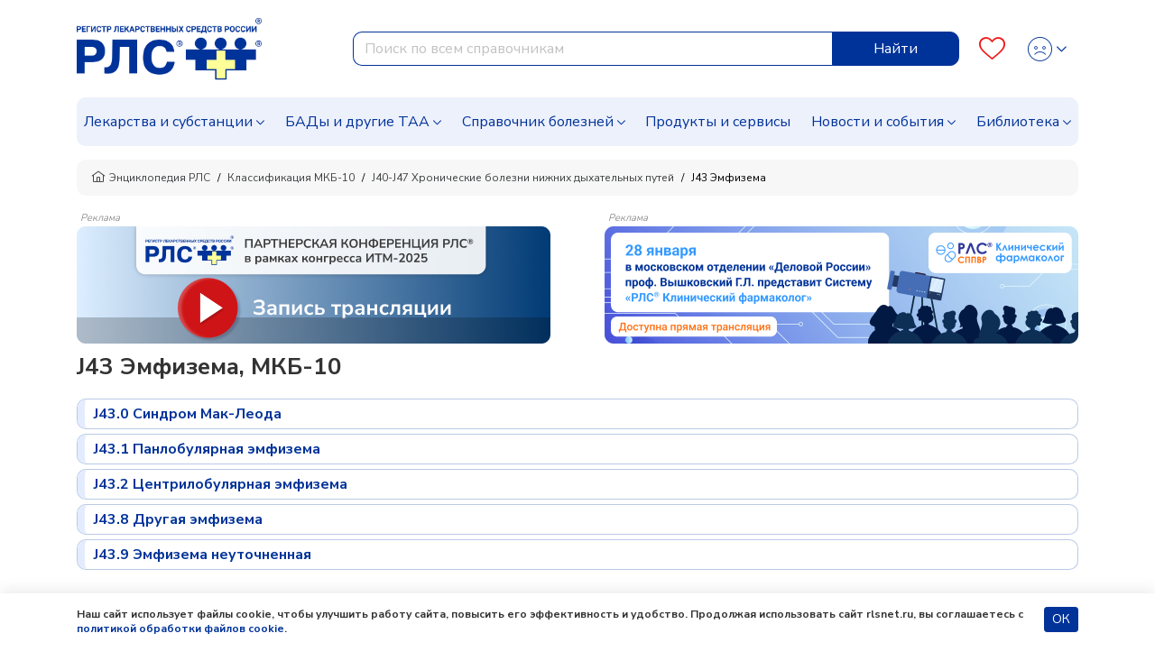

--- FILE ---
content_type: text/html; charset=UTF-8
request_url: https://www.rlsnet.ru/mkb/emfizema-626
body_size: 21114
content:
<!DOCTYPE html>
<html lang="ru" prefix="og: http://ogp.me/ns#">
<head>
    <meta charset="UTF-8">
    <meta name="viewport"
      content="width=device-width, initial-scale=1.0, maximum-scale=5.0, minimum-scale=1.0">
    <meta http-equiv="X-UA-Compatible" content="ie=edge">
        <meta charset="utf-8">
<meta name="viewport" content="width=device-width, initial-scale=1">
<title>J43 Эмфизема: описание болезни в справочнике МКБ-10 РЛС.</title>
<meta name="csrf-token" content="3liZBr0j5KpIA2VGwL1ApsIWVpXCqu8D5LkKY5B3">
<meta property="og:title" content="J43 Эмфизема: описание болезни в справочнике МКБ-10 РЛС.">
<meta property="og:description" content="J43 Эмфизема: симптомы, диагностика, лечение, профилактика болезни, торговые названия, действующие вещества, фармакологические группы, производители лекарственных средств, синонимы в справочнике МКБ-10 РЛС.">
<meta property="og:locale" content="ru_RU">
<meta property="og:type" content="website">
<meta property="og:site_name" content="РЛС®">
<meta property="og:url" content="https://www.rlsnet.ru/mkb/emfizema-626">
<meta name="twitter:card" content="summary_large_image">
<meta name="twitter:image" content="https://www.rlsnet.ru/images/logo-rls-1200-630.png">
<meta name="description" content="J43 Эмфизема: симптомы, диагностика, лечение, профилактика болезни, торговые названия, действующие вещества, фармакологические группы, производители лекарственных средств, синонимы в справочнике МКБ-10 РЛС.">
<link rel="canonical" href="https://www.rlsnet.ru/mkb/emfizema-626">
<meta property="og:image" content="https://www.rlsnet.ru/images/logo-rls-1200-630.png">
<meta property="og:image:secure_url" content="https://www.rlsnet.ru/images/logo-rls-1200-630.png">
<meta property="og:image:type" content="image/png">
<meta property="og:image:width" content="1200">
<meta property="og:image:height" content="630">
<meta name="robots" content="index, follow">            
    <link rel="apple-touch-icon" sizes="180x180" href="https://www.rlsnet.ru/apple-touch-icon.png">
    <link rel="icon" type="image/png" sizes="32x32" href="https://www.rlsnet.ru/favicon-32x32.png">
    <link rel="icon" type="image/png" sizes="16x16" href="https://www.rlsnet.ru/favicon-16x16.png">
    <link rel="manifest" href="https://www.rlsnet.ru/site.webmanifest">
    <link rel="mask-icon" href="https://www.rlsnet.ru/safari-pinned-tab.svg" color="#0041c2">
    <meta name="msapplication-TileColor" content="#ffffff">
    <meta name="theme-color" content="#ffffff">

    <link href="https://fonts.googleapis.com/css?family=Nunito+Sans:300,400,600,700&amp;subset=cyrillic&display=swap" rel="stylesheet">
    <link href="https://www.rlsnet.ru/css/fonts/icons.css" rel="stylesheet">
    <link href="https://www.rlsnet.ru/css/fonts/symbolRLS.css" rel="stylesheet" />

    <link href="https://www.rlsnet.ru/css/lib/bootstrap.min.css" rel="stylesheet" />
        <link href="https://www.rlsnet.ru/css/db.css" rel="stylesheet" />
    <link href="https://www.rlsnet.ru/css/main_v1.css" rel="stylesheet" />
    

   
        <!-- Yandex.Metrika counter -->
        <script type="text/javascript" >
            (function(m,e,t,r,i,k,a){m[i]=m[i]||function(){(m[i].a=m[i].a||[]).push(arguments)};
                m[i].l=1*new Date();k=e.createElement(t),a=e.getElementsByTagName(t)[0],k.async=1,k.src=r,a.parentNode.insertBefore(k,a)})
            (window, document, "script", "https://mc.yandex.ru/metrika/tag.js", "ym");

            ym(22127918, "init", {
                clickmap:true,
                trackLinks:true,
                accurateTrackBounce:true,
                webvisor:true
            });
            ym(89547406, "init", {
                clickmap:true
            });
        </script>
        <!-- Varioqub experiments -->
		<script type="text/javascript">
            (function(e, x, pe, r, i, me, nt){
                e[i]=e[i]||function(){(e[i].a=e[i].a||[]).push(arguments)},
                me=x.createElement(pe),me.async=1,me.src=r,nt=x.getElementsByTagName(pe)[0],me.addEventListener('error',function(){function cb(t){t=t[t.length-1],'function'==typeof t&&t({flags:{}})};Array.isArray(e[i].a)&&e[i].a.forEach(cb);e[i]=function(){cb(arguments)}}),nt.parentNode.insertBefore(me,nt)})
            (window, document, 'script', 'https://abt.s3.yandex.net/expjs/latest/exp.js', 'ymab');
            ymab('metrika.22127918', 'init'/*, {clientFeatures}, {callback}*/);
            ymab("metrika.89547406", "setConfig", {enableSetYmUid: true});
            ymab("metrika.89547406", "init"/*, {clientFeatures}, {callback}*/);
        </script>
        <!-- Varioqub experiments RSYA-->
        


        <!-- Top.Mail.Ru counter -->
        <script type="text/javascript">
            var _tmr = _tmr || [];
            _tmr.push({id: "106161", type: "pageView", start: (new Date()).getTime()});
            (function (d, w) {
                var ts = d.createElement("script");
                ts.type = "text/javascript";
                ts.async = true;
                ts.src = "https://top-fwz1.mail.ru/js/code.js";
                var f = function () {
                    var s = d.getElementsByTagName("script")[0];
                    s.parentNode.insertBefore(ts, s);
                };
                if (w.opera == "[object Opera]") {
                    d.addEventListener("DOMContentLoaded", f, false);
                } else {
                    f();
                }
            })(document, window);
        </script>
        <!-- Yandex ad -->
            <!-- Yandex ad -->
<script>window.yaContextCb=window.yaContextCb||[]</script>
<script src="https://yandex.ru/ads/system/context.js" async></script>
              
        <script src="https://www.rlsnet.ru/js/lib/jquery.min.js"></script>
    <script src="https://www.rlsnet.ru/new_serviceworker.js?v=2325"></script>
    <script>
        jQuery.event.special.touchstart = {
            setup: function( _, ns, handle ) {
                this.addEventListener("touchstart", handle, { passive: !ns.includes("noPreventDefault") });
            }
        };
        jQuery.event.special.touchmove = {
            setup: function( _, ns, handle ) {
                this.addEventListener("touchmove", handle, { passive: !ns.includes("noPreventDefault") });
            }
        };
        jQuery.event.special.wheel = {
            setup: function( _, ns, handle ){
                this.addEventListener("wheel", handle, { passive: true });
            }
        };
        jQuery.event.special.mousewheel = {
            setup: function( _, ns, handle ){
                this.addEventListener("mousewheel", handle, { passive: true });
            }
        };
    </script>
    
                    <script type="application/ld+json">
        {
          "@context": "https://schema.org",
          "@type": "BreadcrumbList",
          "itemListElement": [
                                                                    {
                        "@type": "ListItem",
                        "position": 1,
                        "name": "📗Энциклопедия РЛС",
                        "item": {
                            "@type": "WebPage",
                            "@id": "https://www.rlsnet.ru#webpage",
                            "url": "https://www.rlsnet.ru"
                        }
                    },
                                                                                                        {
                        "@type": "ListItem",
                        "position": 2,
                        "name": "📗Классификация МКБ-10",
                        "item": {
                            "@type": "WebPage",
                            "@id": "https://www.rlsnet.ru/mkb#webpage",
                            "url": "https://www.rlsnet.ru/mkb"
                        }
                    },
                                                                                                        {
                        "@type": "ListItem",
                        "position": 3,
                        "name": "📗J40-J47 Хронические болезни нижних дыхательных путей",
                        "item": {
                            "@type": "WebPage",
                            "@id": "https://www.rlsnet.ru/mkb/xroniceskie-bolezni-niznix-dyxatelnyx-putei-19#webpage",
                            "url": "https://www.rlsnet.ru/mkb/xroniceskie-bolezni-niznix-dyxatelnyx-putei-19"
                        }
                    },
                                                                                                        {
                        "@type": "ListItem",
                        "position": 4,
                        "name": "📗J43 Эмфизема",
                        "item": {
                            "@type": "WebPage",
                            "@id": "https://www.rlsnet.ru/mkb/emfizema-626#webpage",
                            "url": "https://www.rlsnet.ru/mkb/emfizema-626"
                        }
                    }
                                                                        ]
        }
    </script>
    <meta name="google-site-verification" content="ZpWVsjtJMNnMuXFvffd7ak71CBAU6me6kyuCvdNtpb8" />
  </head>
<body data-spy="scroll" data-target=".b-structure-spy" data-offset="50">
   <input type="hidden" name="_token" value="3liZBr0j5KpIA2VGwL1ApsIWVpXCqu8D5LkKY5B3" autocomplete="off">
   <script type="application/ld+json">

    {
    "@context": "https://schema.org",
    "@graph": [
        {
            "@type": "Article",
            "@id": "https://www.rlsnet.ru/mkb/emfizema-626#article",
            "url": "https://www.rlsnet.ru/mkb/emfizema-626",
            "headline": "J43 Эмфизема. Синонимы. Витальные характеристики. Терминологический словарь.",
            "articleSection":  "Article",
            "articleBody": "Эмфизема легких  Интерстициальная эмфизема легких Хронические заболевания легких Хронические обструктивные заболевания легких Обструктивная эмфизема легких  Хроническая эмфизема легких  Хроническая обструктивная эмфизема легких  эмфизема легких. эмфизема легких. эмфиземой легких. выраженная эмфизема легких. эмфиземе легких. интерстициальная эмфизема. ",
                                                "publisher": {
                "@type": "Organization",
                "@id": "https://www.rlsnet.ru/#organization",
                "url": "https://www.rlsnet.ru/",
                "email": "pr@rlsnet.ru",
                "name": "РЛС",
                "telephone": "+7(499)281-91-91",
                "legalname": "Регистр лекарственных средств России",
                "address": {
                    "@type": "PostalAddress",
                    "streetAddress": "ул. 5-я Магистральная, д. 12",
                    "postalCode": "123007",
                    "addressLocality": "Москва",
                    "addressRegion": "Москва",
                    "addressCountry": {
                        "@type": "Country",
                        "name": "Россия"
                    }
                },
                "logo": {
                    "@type": "ImageObject",
                    "@id": "https://www.rlsnet.ru/#logo",
                    "url": "https://www.rlsnet.ru/images/logo-rls-1200-630.png",
                    "contentUrl": "https://www.rlsnet.ru/images/logo-rls-1200-630.png",
                    "width": "1200",
                    "height": "630"
                },
                "image": {
                    "@id": "https://www.rlsnet.ru/#logo"
                },
                "sameAs": [
                    "https://pharmarf.ru/rls/publications",
                    "https://vrachirf.ru/partner-publications/13",
                    "https://vk.com/rlsdigest",
                    "https://t.me/rlsdigest"
                ]
            },
            "inLanguage": "ru-RU",
            "isAccessibleForFree": "True",
            "isFamilyFriendly": "True"                     },
        {
            "@type": "WebPage",
            "@id": "https://www.rlsnet.ru/mkb/emfizema-626#webpage",
            "url": "https://www.rlsnet.ru/mkb/emfizema-626",
                        "name": "J43 Эмфизема: описание болезни в справочнике МКБ-10 РЛС.",
                                    "description": "J43 Эмфизема: симптомы, диагностика, лечение, профилактика болезни, торговые названия, действующие вещества, фармакологические группы, производители лекарственных средств, синонимы в справочнике МКБ-10 РЛС.",
                        "publisher": {
                "@id": "https://www.rlsnet.ru/#organization"
            },
                        "inLanguage": "ru-RU",
                        "datePublished": "2026-01-17T00:00:00+03:00",
                                    "dateModified": "2026-01-17T00:00:00+03:00",
                        "isPartOf": {
                "@type": "WebSite",
                "@id": "https://www.rlsnet.ru/#website",
                "url": "https://www.rlsnet.ru/",
                "name": "РЛС",
                "description": "Регистр лекарственных средств России",
                "publisher": {
                    "@id": "https://www.rlsnet.ru/#organization"
                },
                "copyrightHolder": {
                    "@id": "https://www.rlsnet.ru/#organization"
            }
            }
        }
    ]
    }
    </script>
    <div class="wrapper d-flex flex-column">

                <div class="header">
    <div class="container">
        <nav class="navbar navbar-expand-lg">
                <div class="main">
                    <div class="navbar-brand order-2 order-lg-0">
                        <a href="/">
                            <img src="https://www.rlsnet.ru/images/logo-rls-1200-630.png" alt="Логотип РЛС" name="logo-rls-header">
                        </a>
                    </div>
                    <div class="search order-4 order-lg-2">
                        <form id="search-bar" action="/search_result.htm" method="GET">
                            <div class="input-group">
                                <input name="word" type="text" class="form-control js-query" placeholder="Поиск по всем справочникам" autocomplete="off" style="border-top-left-radius: 10px; border-bottom-left-radius: 10px">
                                <div class="input-group-append">
                                    <button class="btn btn-primary js-query-submit" type="submit" aria-label="Найти">Найти</button>
                                </div>
                                <div class="search-dropdown"></div>
                            </div>
                        </form>
                    </div>

                    <div class="b-account order-3 order-lg-3 ml-auto">
                        <a class="favourites" href="/profile" aria-label="Favourites">
                            <span class="count"></span>
                            <i class="icon-heart-o"></i>
                        </a>
                        <div class="dropdown">
                            <div class="change-button">
                            <button type="button" class="btn btn-link text-decoration-none dropdown-toggle" data-toggle="dropdown" aria-label="Profile">
                                                                        <i class="icon-user-def"></i>
                                        <i class="icon-user-active"></i>
                                    <style>
                                        .header .dropdown .change-button i:nth-child(2) {
                                            display: none;
                                        }
                                        .header .dropdown .change-button:hover i:nth-child(1) {
                                            display: none;
                                        }
                                        .header .dropdown .change-button:hover i:nth-child(2) {
                                            display: block;
                                        }
                                    </style>
                                                            </button>
                            <div class="dropdown-menu dropdown-menu-right">
                                                                    <a class="dropdown-item" href="#" data-toggle="modal" data-target="#modal-auth">Войти</a>
                                    <a class="dropdown-item" href="https://app.rlsnet.ru/register" rel="noindex, nofollow">Зарегистрироваться</a>
                                                                <div class="dropdown-divider"></div>
                                <a class="dropdown-item" href="/profile">Избранное</a>
                                                            </div>
                        </div>
                        </div>
                    </div>

                    <button class="navbar-toggler order-0" type="button" data-toggle="collapse" data-target="#navbarNavDropdown" aria-label="Navbar Dropdown">
                        <span class="navbar-toggler-icon"></span>
                    </button>
                </div>



                <div class="collapse navbar-collapse" id="navbarNavDropdown" style="overflow-y: auto; border-radius: 10px; background-color:#EDF1FC">
                    <ul class="navbar-nav">
                        <li class="nav-item dropdown">
                            <a class="nav-link dropdown-toggle" data-toggle="dropdown" href="#">Лекарства и субстанции</a>
                            <div class="dropdown-main dropdown-menu">
                                <ul>
                                    <li><a class="dropdown-item" href="https://www.rlsnet.ru/drugs/ukazatel">Указатель лекарств и субстанций</a></li>
                                    <li><a class="dropdown-item" href="https://www.rlsnet.ru/active-substance/ukazatel">Указатель действующих веществ</a></li>
                                    <li class="dropdown-submenu dropdown">
                                        <a class="dropdown-item dropdown-toggle" href="#" data-toggle="dropdown">Фармакологические группы</a>
                                        <ul class="dropdown-menu show">
                                            <li><a class="dropdown-item" href="https://www.rlsnet.ru/pharm-groups">Классификация фармакологических групп</a></li>
                                            <li><a class="dropdown-item" href="https://www.rlsnet.ru/pharm-groups/ukazatel">Указатель фармакологических групп</a></li>
                                        </ul>
                                    </li>
                                    <li><a class="dropdown-item" href="https://www.rlsnet.ru/atc">АТХ классификация</a></li>
                                </ul>
                                <ul>
                                    <li><a class="dropdown-item" href="https://www.rlsnet.ru/pharm-actions">Указатель фармакологических действий</a></li>
                                    <li><a class="dropdown-item" href="https://www.rlsnet.ru/price-monitoring">Цены на ЖНВЛП</a></li>
                                    <li><a class="dropdown-item" href="https://www.rlsnet.ru/producers">Производители</a></li>
                                </ul>
                                <ul>
                                    
                                    <li><a class="dropdown-item" href="https://www.rlsnet.ru/analogs">Поиск аналогов лекарственных препаратов</a></li>
                                    <li><a class="dropdown-item" href="https://www.rlsnet.ru/regdoc/search">Поиск регистрационных удостоверений</a></li>
                                    <li><a class="dropdown-item" href="https://www.rlsnet.ru/dosage-forms">Классификация лекарственных форм</a></li>
                                </ul>
                            </div>
                        </li>
                        <li class="nav-item dropdown">
                            <a class="nav-link dropdown-toggle" data-toggle="dropdown" href="#">БАДы и другие ТАА</a>
                            <div class="dropdown-main dropdown-menu">
                                <ul>
                                    <li class="dropdown-submenu dropdown">
                                        <a class="dropdown-item dropdown-toggle" href="#" data-toggle="dropdown">БАДы</a>
                                        <ul class="dropdown-menu show">
                                            <li><a class="dropdown-item" href="https://www.rlsnet.ru/baa/ukazatel">Указатель БАДов</a></li>
                                            <li><a class="dropdown-item" href="https://www.rlsnet.ru/baa">Классификация БАДов</a></li>
                                        </ul>
                                    </li>
                                </ul>
                                <ul>
                                    <li class="dropdown-submenu dropdown">
                                        <a class="dropdown-item dropdown-toggle" href="#" data-toggle="dropdown">Другие ТАА</a>
                                        <ul class="dropdown-menu show">
                                            <li><a class="dropdown-item" href="https://www.rlsnet.ru/taa/ukazatel">Указатель других ТАА</a></li>
                                            <li><a class="dropdown-item" href="https://www.rlsnet.ru/taa">Классификация других ТАА</a></li>
                                        </ul>
                                    </li>
                                </ul>
                                <ul>
                                    <li></li>
                                </ul>
                            </div>
                        </li>
                        <li class="nav-item dropdown">
                            <a class="nav-link dropdown-toggle" href="#" data-toggle="dropdown">Справочник болезней</a>
                            <div class="dropdown-main dropdown-menu">
                                <ul>
                                    <li><a class="dropdown-item" href="https://www.rlsnet.ru/mkb">Международная классификация болезней (МКБ-10)</a></li>
                                </ul>
                                <ul>
                                    <li><a class="dropdown-item" href="https://www.rlsnet.ru/mkb/ukazatel">Указатель болезней и состояний</a></li>
                                </ul>
                                <ul>
                                    <li><a class="dropdown-item" href="https://www.rlsnet.ru/med-calculators">Медицинские калькуляторы</a></li>
                                </ul>
                            </div>
                        </li>
                        <li class="nav-item">
                            <a class="nav-link" href="https://www.rlsnet.ru/products">Продукты и сервисы</a>
                        </li>
                        <li class="nav-item dropdown">
                            <a class="nav-link dropdown-toggle" data-toggle="dropdown" href="#">Новости и события</a>
                            <div class="dropdown-main dropdown-menu">
                                <ul>
                                    <li><a class="dropdown-item" href="https://www.rlsnet.ru/news">Новости</a></li>
                                    <li><a class="dropdown-item" href="https://www.rlsnet.ru/editor">Колонка главного редактора</a></li>
                                </ul>
                                <ul>
                                    <li><a class="dropdown-item" href="https://www.rlsnet.ru/press-relizy-farmkompanij">Пресс-релизы фармкомпаний</a></li>
                                    <li><a class="dropdown-item" href="https://www.rlsnet.ru/events">Архив мероприятий</a></li>
                                </ul>
                                <ul>
                                </ul>
                            </div>
                        </li>
                        <li class="nav-item dropdown">
                            <a class="nav-link dropdown-toggle" data-toggle="dropdown" href="#">Библиотека</a>
                            <div class="dropdown-main dropdown-menu">
                                <ul>
                                    <li><a class="dropdown-item" href="https://www.rlsnet.ru/library/normativnye-akty">Нормативные акты</a></li>
                                    <li><a class="dropdown-item" href="https://www.rlsnet.ru/library/books-download">Электронные версии справочников для врачей</a></li>
                                </ul>
                                <ul>
                                    <li><a class="dropdown-item" href="https://www.rlsnet.ru/library/articles">Cтатьи</a></li>
                                    <li><a class="dropdown-item" href="https://www.rlsnet.ru/library/patient">Азбука пациента</a></li>
                                </ul>
                                <ul>
                                    <li><a class="dropdown-item" href="https://www.rlsnet.ru/library/books">Книги</a></li>
                                    <li><a class="dropdown-item" href="https://www.rlsnet.ru/library/patents">Патенты</a></li>
                                </ul>
                            </div>
                        </li>
                    </ul>
                </div>
            </nav>
    </div>
</div>

<div class="modal fade" id="modal-services">
    <div class="modal-dialog modal-dialog-centered modal-xl">
        <div class="modal-content">
            <div class="modal-header">
                <p class="modal-title mt-0 h3-class"></p>
                <button type="button" class="close" data-dismiss="modal">&times;</button>
            </div>
            <div class="modal-body">

            </div>
        </div>
    </div>
</div>
<script>
    var auth_user="";
    var current_user = null;
    if(auth_user == "true"){
        current_user=""
    }
</script>


        
        <div class="change-breadcrumbs">

    <div class="b-breadcrumb-wrap d-sm-flex d-none">
        <div class="container">
            <nav class="b-breadcrumb">
                <ul class="breadcrumb align-items-center">
                                        
                        
                                                        <li class="breadcrumb-item"> <a class="link" href="https://www.rlsnet.ru"><i class="icon-home"></i>Энциклопедия РЛС </a> </li>
                            
                                            
                        
                            
                                                        <li class="breadcrumb-item"> <a class="link" href="https://www.rlsnet.ru/mkb">Классификация МКБ-10 </a> </li>
                            
                            
                                            
                        
                            
                                                        <li class="breadcrumb-item"> <a class="link" href="https://www.rlsnet.ru/mkb/xroniceskie-bolezni-niznix-dyxatelnyx-putei-19">J40-J47 Хронические болезни нижних дыхательных путей </a> </li>
                            
                            
                                            
                        
                            
                                                        <li class="breadcrumb-item active"> <span>J43 Эмфизема </span> </li>
                            
                            
                                            

                </ul>
            </nav>
        </div>
    </div>
    <div class="d-flex d-sm-none pb-2 pr-2 pl-2 ml-3 mr-3 mb-3 align-items-center" style="overflow-y:hidden; font-size: 12px;
                background-color:#f3f3f3; border-radius:10px; line-height: 17px; white-space: nowrap; height:40px;">
                                                                <div>
                        <a class="link" style="color: #404244" href="https://www.rlsnet.ru"><i class="icon-home"></i>&nbsp;Энциклопедия РЛС </a>
                    </div>
                    &nbsp;/&nbsp;
                                                                                                            <div>
                            <a class="link" style="color: #404244" href="https://www.rlsnet.ru/mkb">Классификация МКБ-10</a>
                        </div>
                        &nbsp;/&nbsp;
                                                                                                                                <div>
                            <a class="link" style="color: #404244" href="https://www.rlsnet.ru/mkb/xroniceskie-bolezni-niznix-dyxatelnyx-putei-19">J40-J47 Хронические болезни нижних дыхательных путей</a>
                        </div>
                        &nbsp;/&nbsp;
                                                                                                                                <span>J43 Эмфизема </span>
                                                            </div>
</div>


        <div class="container">
    
            <div class="js-banner-group banner-group banner-group--methods d-lg-flex justify-content-lg-between d-block">
                                                                    <div>
                                                <p style="line-height: 1" class="m-1 h6-class">Реклама</p>
                        <div class="breadcrumbs-banner-130 stat-banner " data-banner-id="1003" data-type="empty" >
                                                        <a href="https://www.rlsnet.ru/events/pryamaya-translyaciya-partnerskoi-konferencii-na-itm-2025-14981" aria-label="method-of-use-banner"  rel="noindex, nofollow"  >
                                                            <img src="https://app.rlsnet.ru/api/storage/banners/png/1003_1" alt="" class="img-fluid">
                            </a>
                        </div>
                    </div>
                                                                                                        <div>
                                                <p style="line-height: 1" class="m-1 h6-class">Реклама</p>
                        <div class="breadcrumbs-banner-130 stat-banner " data-banner-id="1028" data-type="empty" >
                                                        <a href="https://www.rlsnet.ru/news/professor-vyskovskii-gl-predstavit-sistemu-rlssupsup-kliniceskii-farmakolog-na-zasedanii-v-moskovskom-otdelenii-delovoi-rossii-15089" aria-label="method-of-use-banner"  rel="noindex, nofollow"  >
                                                            <img src="https://app.rlsnet.ru/api/storage/banners/png/1028_1" alt="" class="img-fluid">
                            </a>
                        </div>
                    </div>
                                                        </div>
        </div>
<div id="modal-approve" class="modal fade" role="dialog">
    <div class="modal-dialog">
        <div class="modal-content">
            <div class="modal-header">
                <p class="modal-title h5-class">Внимание!</p>
            </div>
            <div class="modal-body">
                Информация исключительно для работников здравоохранения.<br>
                Являетесь ли Вы специалистом здравоохранения?
            </div>
            <div class="modal-footer justify-content-between">
                <button type="button" class="btn btn-sm btn-primary js-modal-banner-approve">Да</button>
                <button type="button" class="btn btn-sm btn-danger" data-dismiss="modal">Нет</button>
            </div>
        </div>
    </div>
</div>
<script>
    $(document).on('click', '.banner-approve a', function (e) {
        e.preventDefault();
        var href = $(this).attr("href");

        $("#modal-approve").modal()
        $(document).on('click', '.js-modal-banner-approve', function (e) {
            if(href != undefined){
                window.location.href = href;
            }
        });

    });
</script>


        
        <div class="main content-main">
            <div class="container">
                    <div class="main">
        <div class="b-tree-detail">

            
            <h1 class="b-tree-detail__heading">J43 Эмфизема, МКБ-10</h1>

            
                            <ul class="b-tree-detail__subcatlist">
                                                                        <li class="b-tree-detail__subcatlist-item">
                                    <a href="https://www.rlsnet.ru/mkb/sindrom-mak-leoda-6009" class="b-tree-detail__subcatlist-link">J43.0 Синдром Мак-Леода</a>
                                </li>
                                                                                                        <li class="b-tree-detail__subcatlist-item">
                                    <a href="https://www.rlsnet.ru/mkb/panlobulyarnaya-emfizema-6010" class="b-tree-detail__subcatlist-link">J43.1 Панлобулярная эмфизема</a>
                                </li>
                                                                                                        <li class="b-tree-detail__subcatlist-item">
                                    <a href="https://www.rlsnet.ru/mkb/centrilobulyarnaya-emfizema-6011" class="b-tree-detail__subcatlist-link">J43.2 Центрилобулярная эмфизема</a>
                                </li>
                                                                                                        <li class="b-tree-detail__subcatlist-item">
                                    <a href="https://www.rlsnet.ru/mkb/drugaya-emfizema-6012" class="b-tree-detail__subcatlist-link">J43.8 Другая эмфизема</a>
                                </li>
                                                                                                        <li class="b-tree-detail__subcatlist-item">
                                    <a href="https://www.rlsnet.ru/mkb/emfizema-neutocnennaya-2950" class="b-tree-detail__subcatlist-link">J43.9 Эмфизема неуточненная</a>
                                </li>
                                                                    </ul>
            
            
            <ul class="nav nav-tabs mb-3" id="fillmkbpage" role="tablist">
                <li class="nav-item">
                    <a class="nav-link active" data-toggle="tab" href="#analogsContent">Выбор препаратов</a>
                </li>
                                                                                                    <li class="nav-item">
                        <a class="nav-link" data-toggle="tab" href="#synonyms">Синонимы</a>
                    </li>
                                                                                                    <li class="nav-item">
                        <a class="nav-link" data-toggle="tab" href="#vital">Витальные характеристики</a>
                    </li>
                                            </ul>
            


            <div class="tab-content mt-2">
                <div class="tab-pane tabsStyle" id="description">
                                    </div>
                <div class="tab-pane tabsStyle" id="symptoms">
                                    </div>
                <div class="tab-pane tabsStyle" id="reasons">
                                    </div>
                <div class="tab-pane tabsStyle" id="treatment">
                                    </div>
                <div class="tab-pane tabsStyle" id="synonyms">
                                                                    <ul>
                            <li>
                                Эмфизема легких                                                                                                                                                                                                                                                 
                            </li>
                        </ul>
                                                <ul>
                            <li>
                                Интерстициальная эмфизема легких                                                                                                                                                                                                                                
                            </li>
                        </ul>
                                                <ul>
                            <li>
                                Хронические заболевания легких                                                                                                                                                                                                                                  
                            </li>
                        </ul>
                                                <ul>
                            <li>
                                Хронические обструктивные заболевания легких                                                                                                                                                                                                                    
                            </li>
                        </ul>
                                                <ul>
                            <li>
                                Обструктивная эмфизема легких                                                                                                                                                                                                                                   
                            </li>
                        </ul>
                                                <ul>
                            <li>
                                Хроническая эмфизема легких                                                                                                                                                                                                                                     
                            </li>
                        </ul>
                                                <ul>
                            <li>
                                Хроническая обструктивная эмфизема легких                                                                                                                                                                                                                       
                            </li>
                        </ul>
                                                            </div>
                                                <div class="tab-pane show active" id="analogsContent" name="analogsContent">
                    <div id="tradenamesTableWithFilters">
    <div style="border: 1px solid #039; border-radius:10px; padding:10px;">
                <div class="mt-3 mb-3">
            <p>
                <span style="font-weight: 600">Полужирным</span> шрифтом выделены лекарства, входящие в справочники текущего года. Рядом с названием препарата может быть указан ежегодный уровень
                индекса информационного спроса (показатель, который отражает степень интереса потребителей к информации о лекарстве).
            </p>
        </div>
                        <div class="custom-control custom-checkbox mt-2 mb-2 d-flex">
            <input class="custom-control-input align-self-center" type="checkbox" value="1" id="children" style="width: 16px; height: 16px" >
            <label class="custom-control-label" for="children">
                включить препараты подгрупп
            </label>
        </div>
                <form class="mt-3 mb-3" id="mkb" name="testTableFilters">
            <div class="row">
    <div class="col-md-8" >

        <div class="form-group">
            <label for="table-aph">Действующее вещество</label>
            <select name="table-aph-mkb" id="table-aph-mkb" class="custom-select custom-select-sm">
                                                <option value="0">Все ДВ</option>
                                    <option value="25">Ацетилцистеин</option>
                                    <option value="1810">Белладонны листьев экстракт + Кофеин + Парацетамол + Теофиллин + Фенобарбитал + Цитизин + Эфедрин</option>
                                    <option value="80">Бромгексин</option>
                                    <option value="2907">Бромгексин + Гвайфенезин + Сальбутамол</option>
                                    <option value="2826">Бромгексин + Гвайфенезин + Сальбутамол + Левоментол</option>
                                    <option value="3205">Вилантерол + Флутиказона фуроат</option>
                                    <option value="226">Ипратропия бромид</option>
                                    <option value="273">Ипратропия бромид + Фенотерол</option>
                                    <option value="3154">Олодатерол</option>
                                    <option value="3552">Олодатерол + Тиотропия бромид</option>
                                    <option value="711">Преноксдиазин</option>
                                    <option value="101">Сальбутамол</option>
                                    <option value="230">Теофиллин</option>
                                    <option value="1050">Тиамфеникола глицинат ацетилцистеинат</option>
                                    <option value="2567">Тиотропия бромид</option>
                                    <option value="1054">Формотерол</option>
                                                            </select>
        </div>
    </div>
    
    <div class="col-md-8" >
        <div class="form-group">
            <label for="table-pharmgroup">Фармгруппа</label>
            <select name="table-pharmgroup-mkb" id="table-pharmgroup-mkb" class="custom-select custom-select-sm">
                                                <option value="0">Все ФГ</option>
                                    <option value="53">Аденозинергические средства</option>
                                    <option value="316">Аденозинергические средства в комбинациях</option>
                                    <option value="245">Амфениколы</option>
                                    <option value="120">Бета-адреномиметики</option>
                                    <option value="194">Бета-адреномиметики в комбинациях</option>
                                    <option value="17">Гомеопатические средства</option>
                                    <option value="144">Детоксицирующие средства, включая антидоты</option>
                                    <option value="205">Противокашлевые средства</option>
                                    <option value="18">Секретолитики и стимуляторы моторной функции дыхательных путей</option>
                                    <option value="215">Секретолитики и стимуляторы моторной функции дыхательных путей в комбинациях</option>
                                    <option value="174">м-Холинолитики</option>
                                                            </select>
        </div>
    </div>
    <div class="col-md-8" >
        <div class="form-group">
            <label for="table-atc">АТХ</label>
            <select name="table-atc-mkb" id="table-atc-mkb" class="custom-select custom-select-sm">
                                                <option value="0">Все АТХ</option>
                                <option value="64">R05CB01 Ацетилцистеин</option>
                                <option value="242">R05CB02 Бромгексин</option>
                                <option value="2915">R03AK10 Вилантерол и флутиказона фуроат</option>
                                <option value="556">R03BB01 Ипратропия бромид</option>
                                <option value="2911">R03AC19 Олодатерол</option>
                                <option value="8909">R03AL06 Олодатерол и тиотропия бромид</option>
                                <option value="14">R05C Отхаркивающие препараты, кроме комбинаций с противокашлевыми средствами</option>
                                <option value="1250">R05DB18 Преноксдиазин</option>
                                <option value="727">R03AC02 Сальбутамол</option>
                                <option value="288">R03CC02 Сальбутамол</option>
                                <option value="568">R03DA04 Теофиллин</option>
                                <option value="1920">R03DA54 Теофиллин в комбинации с другими препаратами, кроме психолептиков</option>
                                <option value="1598">J01BA02 Тиамфеникол</option>
                                <option value="2475">R03BB04 Тиотропия бромид</option>
                                <option value="639">R03AL01 Фенотерол и ипратропия бромид</option>
                                <option value="1602">R03AC13 Формотерол</option>
                                                            </select>
        </div>
    </div>
</div>
<div class="row second-filter-line">
    <div class="col-md-8">
        <div class="form-group">
            <label for="table-dosageform">Лек. форма</label>
            <select name="table-dosageform" id="table-dosageform-mkb" class="custom-select custom-select-sm">
                <option value="0">Все лек.формы</option>
                                        <option value="97">аэрозоль для ингаляций дозированный</option>
                                        <option value="664">аэрозоль для ингаляций дозированный, активируемый вдохом</option>
                                        <option value="160">гранулы для приготовления раствора для приема внутрь</option>
                                        <option value="14">капли для приема внутрь</option>
                                        <option value="167">капсулы с порошком для ингаляций</option>
                                        <option value="1040">капсулы с пролонгированным высвобождением</option>
                                        <option value="1169">лиофилизат для приготовления раствора для инъекций и ингаляций</option>
                                        <option value="183">порошок для ингаляций дозированный</option>
                                        <option value="156">порошок для приготовления раствора для приема внутрь</option>
                                        <option value="166">раствор для ингаляций</option>
                                        <option value="1062">раствор для ингаляций дозированный</option>
                                        <option value="16">раствор для приема внутрь</option>
                                        <option value="19">сироп</option>
                                        <option value="4">таблетки</option>
                                        <option value="131">таблетки диспергируемые</option>
                                        <option value="83">таблетки пролонгированного действия</option>
                                        <option value="25">таблетки пролонгированного действия, покрытые оболочкой</option>
                                        <option value="1060">таблетки с пролонгированным высвобождением</option>
                                        <option value="28">таблетки шипучие</option>
                                    </select>
        </div>
    </div>
    <div class="col-md-8">
        <div class="form-group table-dosemkb">
            <label for="table-dose">Дозировка</label>
            <select name="table-dose-mkb" id="table-dose-mkb" class="custom-select custom-select-sm">
                <option value="0">Все дозировки</option>
                                <option value="0.25 мг+0.5 мг/мл">0.25 мг+0.5 мг/мл</option>
                                <option value="0.25 мг/мл">0.25 мг/мл</option>
                                <option value="0.25 мг/мл+0.5 мг/мл">0.25 мг/мл+0.5 мг/мл</option>
                                <option value="100 мг">100 мг</option>
                                <option value="100 мкг/доза">100 мкг/доза</option>
                                <option value="12 мкг">12 мкг</option>
                                <option value="18 мкг">18 мкг</option>
                                <option value="2 мг+50 мг+1 мг/5 мл">2 мг+50 мг+1 мг/5 мл</option>
                                <option value="2.5 мкг+2.5 мкг/доза">2.5 мкг+2.5 мкг/доза</option>
                                <option value="2.5 мкг/доза">2.5 мкг/доза</option>
                                <option value="20 мг/мл">20 мг/мл</option>
                                <option value="20 мкг+50 мкг/доза">20 мкг+50 мкг/доза</option>
                                <option value="20 мкг/доза+50 мкг/доза">20 мкг/доза+50 мкг/доза</option>
                                <option value="200 мг">200 мг</option>
                                <option value="22 мкг+184 мкг/доза">22 мкг+184 мкг/доза</option>
                                <option value="22 мкг+92 мкг/доза">22 мкг+92 мкг/доза</option>
                                <option value="300 мг">300 мг</option>
                                <option value="350 мг">350 мг</option>
                                <option value="4 мг">4 мг</option>
                                <option value="4 мг/5 мл">4 мг/5 мл</option>
                                <option value="40 мг/мл">40 мг/мл</option>
                                <option value="500 мг">500 мг</option>
                                <option value="600 мг">600 мг</option>
                                <option value="7.23 мг">7.23 мг</option>
                                <option value="8 мг">8 мг</option>
                                <option value="8 мг/5 мл">8 мг/5 мл</option>
                                <option value="8 мг/мл">8 мг/мл</option>
                            </select>
        </div>
    </div>
    <div class="col-md-8" >
        <div class="form-group">
            <label for="table-firm">Производитель</label>
            <select name="table-firm-mkb" id="table-firm-mkb" class="custom-select custom-select-sm">
                <option value="0">Все производители</option>
                                                <option value="490">Аджио Фармасьютикалз Лтд.</option>
                                <option value="13649">Айвэкс Фармасьютикалс Юкей Лимитед Соединенное Королевство</option>
                                <option value="14035">Алиум АО</option>
                                <option value="658">Берингер Ингельхайм Фарма</option>
                                <option value="13051">Биннофарм АО</option>
                                <option value="13307">Биосинтез ПАО</option>
                                <option value="13030">ВЕРТЕКС АО</option>
                                <option value="13403">Валента Фармацевтика АО (АО «Валента Фарм»)</option>
                                <option value="40">Валента Фармацевтика ОАО</option>
                                <option value="14726">ГЕРМЕС Фарма ГмбХ</option>
                                <option value="133">Гермес Арцнаймиттель</option>
                                <option value="319">Глаксо Оперэйшенс Великобритания Лимитед</option>
                                <option value="1353">Гленмарк Фармасьютикалз Лтд.</option>
                                <option value="1834">Гротекс ООО</option>
                                <option value="94">Дальхимфарм ОАО</option>
                                <option value="1721">Замбон Свитцерланд Лтд</option>
                                <option value="576">Замбон Фарма ООО</option>
                                <option value="1430">Ивановская фармфабрика</option>
                                <option value="711">Институт де Анжели С.р.л.</option>
                                <option value="285">Кировская Фармацевтическая Компания ООО</option>
                                <option value="13088">Кировская фармацевтическая фабрика АО</option>
                                <option value="937">Кревель Мойзельбах ГмбХ</option>
                                <option value="92">Марбиофарм ОАО</option>
                                <option value="123">Меркле</option>
                                <option value="279">Московский эндокринный завод ФГУП (ФГУП «ЭНДОФАРМ»)</option>
                                <option value="68">Мосхимфармпрепараты им. Н.А. Семашко</option>
                                <option value="2471">Натива ООО</option>
                                <option value="148">Новартис Фарма Штейн АГ</option>
                                <option value="4531">Нортон (Вотерфорд)</option>
                                <option value="13518">Обновление ПФК АО</option>
                                <option value="39">Озон ООО</option>
                                <option value="13794">ПСК Фарма ООО</option>
                                <option value="929">Пульмомед</option>
                                <option value="12483">Розлекс Фарм ООО</option>
                                <option value="130">Салютас Фарма ГмбХ</option>
                                <option value="13296">Теммлер Ирландия Лтд</option>
                                <option value="631">Тульская фармацевтическая фабрика ООО</option>
                                <option value="744">Фармацевтическая фабрика Санкт-Петербурга ОАО</option>
                                <option value="85">Фармстандарт-Лексредства</option>
                                <option value="1217">Хиноин Завод Фармацевтических и Химических продуктов ЗАО</option>
                                <option value="2831">ЭДАС Холдинг ОАО</option>
                                <option value="2458">ЮжФарм ООО</option>
                                <option value="256">Юник Фармасьютикал Лабораториз</option>
                                            </select>
        </div>
    </div>
    <div class="col-md-8"  hidden="true" >
        <div class="form-group">
            <label for="table-status">Статус</label>
            <select name="table-status-mkb" id="table-status-mkb" class="custom-select custom-select-sm">
                <option value="0">Все статусы</option>
                <option value="1">Производитель</option>
                <option value="2">Упаковщик</option>
                <option value="3">Регистратор</option>
            </select>
        </div>
    </div>
</div>
<div id="sort">
    <div class="row">
        <div class="col-md-8">
            <div class="form-group">
                <label for="table-sort">Сортировка</label>
                <select name="table-sort-mkb" id="table-sort-mkb" class="custom-select custom-select-sm table-sort-mkb">
                    <option value="alph01">А-Я</option>
                    <option value="alph10">Я-А</option>
                    <option value="iv01">ИВ по возрастанию</option>
                    <option value="iv10">ИВ по убыванию</option>
                </select>
            </div>
        </div>
    </div>
    <div class="d-flex flex-column" id="tableWithFilters-mkb">
                                                        <div style="border: 1px solid #039; border-radius:10px;" class="mt-1 mb-1" id="tradenamesList" name="36576" >
                        <div class="d-flex justify-content-between p-2" id="headingOne">
                            <p class="ml-1 mb-0 mt-0" style="color: #039;">
                                <a href="#" class="add-favourites js-favourites-toggle" title="Добавить в избранное" style="font-size: 16px;"
                                                    data-type="tn"
                                                    data-id="36576"
                                                    data-old="42217"
                                                    data-name="Аскорил"
                                                    data-znvlp="0"
                                                                                                        data-price="1"
                                                                                                        data-slug="askoril"
                                                    ><i class="icon-heart-o icon-favourites"></i></a>
                                                                                    <a href="https://www.rlsnet.ru/drugs/askoril-36576" name="tradename-link" >Аскорил</a>  <i class="icon icon-iv"></i> 0.282                             </p>
                            <button class="btn btn-link button-table" type="button" data-toggle="collapse" data-target="#collapse36576" aria-expanded="false"
                                aria-controls="collapse36576" data-id="36576" id="mkb-36576" style="font-size: 5px" onclick="myFunction(36576, mkb)" name="tradenameButton">
                                <i class="icon icon-chevron-down"></i>
                            </button>
                        </div>
                        <div id="collapse36576" class="collapse" aria-labelledby="headingOne" data-name="mkb"></div>
                    </div>
                                                                <div style="border: 1px solid #039; border-radius:10px;" class="mt-1 mb-1" id="tradenamesList" name="85636" >
                        <div class="d-flex justify-content-between p-2" id="headingOne">
                            <p class="ml-1 mb-0 mt-0" style="color: #039;">
                                <a href="#" class="add-favourites js-favourites-toggle" title="Добавить в избранное" style="font-size: 16px;"
                                                    data-type="tn"
                                                    data-id="85636"
                                                    data-old="101785"
                                                    data-name="Аскорил Моно"
                                                    data-znvlp="0"
                                                                                                        data-price="0"
                                                                                                        data-slug="askoril-mono"
                                                    ><i class="icon-heart-o icon-favourites"></i></a>
                                                                                    <a href="https://www.rlsnet.ru/drugs/askoril-mono-85636" name="tradename-link" >Аскорил Моно</a>  <i class="icon icon-iv"></i> 0.001                             </p>
                            <button class="btn btn-link button-table" type="button" data-toggle="collapse" data-target="#collapse85636" aria-expanded="false"
                                aria-controls="collapse85636" data-id="85636" id="mkb-85636" style="font-size: 5px" onclick="myFunction(85636, mkb)" name="tradenameButton">
                                <i class="icon icon-chevron-down"></i>
                            </button>
                        </div>
                        <div id="collapse85636" class="collapse" aria-labelledby="headingOne" data-name="mkb"></div>
                    </div>
                                                                <div style="border: 1px solid #039; border-radius:10px;" class="mt-1 mb-1" id="tradenamesList" name="86740" >
                        <div class="d-flex justify-content-between p-2" id="headingOne">
                            <p class="ml-1 mb-0 mt-0" style="color: #039;">
                                <a href="#" class="add-favourites js-favourites-toggle" title="Добавить в избранное" style="font-size: 16px;"
                                                    data-type="tn"
                                                    data-id="86740"
                                                    data-old="102936"
                                                    data-name="Астмасол® бронхо"
                                                    data-znvlp="1"
                                                                                                        data-price="1"
                                                                                                        data-slug="astmasol-bronxo"
                                                    ><i class="icon-heart-o icon-favourites"></i></a>
                                                                                    <a href="https://www.rlsnet.ru/drugs/astmasol-bronxo-86740" name="tradename-link" >Астмасол® бронхо</a>  <i class="icon icon-iv"></i> 0.005                             </p>
                            <button class="btn btn-link button-table" type="button" data-toggle="collapse" data-target="#collapse86740" aria-expanded="false"
                                aria-controls="collapse86740" data-id="86740" id="mkb-86740" style="font-size: 5px" onclick="myFunction(86740, mkb)" name="tradenameButton">
                                <i class="icon icon-chevron-down"></i>
                            </button>
                        </div>
                        <div id="collapse86740" class="collapse" aria-labelledby="headingOne" data-name="mkb"></div>
                    </div>
                                                                <div style="border: 1px solid #039; border-radius:10px;" class="mt-1 mb-1" id="tradenamesList" name="82209" >
                        <div class="d-flex justify-content-between p-2" id="headingOne">
                            <p class="ml-1 mb-0 mt-0" style="color: #039;">
                                <a href="#" class="add-favourites js-favourites-toggle" title="Добавить в избранное" style="font-size: 16px;"
                                                    data-type="tn"
                                                    data-id="82209"
                                                    data-old="99304"
                                                    data-name="Астмасол® нео"
                                                    data-znvlp="1"
                                                                                                        data-price="1"
                                                                                                        data-slug="astmasol-neo"
                                                    ><i class="icon-heart-o icon-favourites"></i></a>
                                                                                    <a href="https://www.rlsnet.ru/drugs/astmasol-neo-82209" name="tradename-link" >Астмасол® нео</a>  <i class="icon icon-iv"></i> 0.011                             </p>
                            <button class="btn btn-link button-table" type="button" data-toggle="collapse" data-target="#collapse82209" aria-expanded="false"
                                aria-controls="collapse82209" data-id="82209" id="mkb-82209" style="font-size: 5px" onclick="myFunction(82209, mkb)" name="tradenameButton">
                                <i class="icon icon-chevron-down"></i>
                            </button>
                        </div>
                        <div id="collapse82209" class="collapse" aria-labelledby="headingOne" data-name="mkb"></div>
                    </div>
                                                                <div style="border: 1px solid #039; border-radius:10px;" class="mt-1 mb-1" id="tradenamesList" name="79784" >
                        <div class="d-flex justify-content-between p-2" id="headingOne">
                            <p class="ml-1 mb-0 mt-0" style="color: #039;">
                                <a href="#" class="add-favourites js-favourites-toggle" title="Добавить в избранное" style="font-size: 16px;"
                                                    data-type="tn"
                                                    data-id="79784"
                                                    data-old="96635"
                                                    data-name="Астмасол®-СОЛОфарм"
                                                    data-znvlp="1"
                                                                                                        data-price="1"
                                                                                                        data-slug="astmasol-solofarm"
                                                    ><i class="icon-heart-o icon-favourites"></i></a>
                                                                                    <a href="https://www.rlsnet.ru/drugs/astmasol-solofarm-79784" name="tradename-link" >Астмасол®-СОЛОфарм</a>  <i class="icon icon-iv"></i> 0.043                             </p>
                            <button class="btn btn-link button-table" type="button" data-toggle="collapse" data-target="#collapse79784" aria-expanded="false"
                                aria-controls="collapse79784" data-id="79784" id="mkb-79784" style="font-size: 5px" onclick="myFunction(79784, mkb)" name="tradenameButton">
                                <i class="icon icon-chevron-down"></i>
                            </button>
                        </div>
                        <div id="collapse79784" class="collapse" aria-labelledby="headingOne" data-name="mkb"></div>
                    </div>
                                                                <div style="border: 1px solid #039; border-radius:10px;" class="mt-1 mb-1" id="tradenamesList" name="399" >
                        <div class="d-flex justify-content-between p-2" id="headingOne">
                            <p class="ml-1 mb-0 mt-0" style="color: #039;">
                                <a href="#" class="add-favourites js-favourites-toggle" title="Добавить в избранное" style="font-size: 16px;"
                                                    data-type="tn"
                                                    data-id="399"
                                                    data-old="431"
                                                    data-name="Ацетилцистеин"
                                                    data-znvlp="1"
                                                                                                        data-price="0"
                                                                                                        data-slug="acetilcistein"
                                                    ><i class="icon-heart-o icon-favourites"></i></a>
                                                                                    <a href="https://www.rlsnet.ru/drugs/acetilcistein-399" name="tradename-link" >Ацетилцистеин</a>  <i class="icon icon-iv"></i> 0.185                             </p>
                            <button class="btn btn-link button-table" type="button" data-toggle="collapse" data-target="#collapse399" aria-expanded="false"
                                aria-controls="collapse399" data-id="399" id="mkb-399" style="font-size: 5px" onclick="myFunction(399, mkb)" name="tradenameButton">
                                <i class="icon icon-chevron-down"></i>
                            </button>
                        </div>
                        <div id="collapse399" class="collapse" aria-labelledby="headingOne" data-name="mkb"></div>
                    </div>
                                                                <div style="border: 1px solid #039; border-radius:10px;" class="mt-1 mb-1" id="tradenamesList" name="81657" >
                        <div class="d-flex justify-content-between p-2" id="headingOne">
                            <p class="ml-1 mb-0 mt-0" style="color: #039;">
                                <a href="#" class="add-favourites js-favourites-toggle" title="Добавить в избранное" style="font-size: 16px;"
                                                    data-type="tn"
                                                    data-id="81657"
                                                    data-old="98717"
                                                    data-name="Ацетилцистеин ВЕРТЕКС"
                                                    data-znvlp="1"
                                                                                                        data-price="0"
                                                                                                        data-slug="acetilcistein-verteks"
                                                    ><i class="icon-heart-o icon-favourites"></i></a>
                                                                                    <a href="https://www.rlsnet.ru/drugs/acetilcistein-verteks-81657" name="tradename-link" >Ацетилцистеин ВЕРТЕКС</a>  <i class="icon icon-iv"></i> 0.002                             </p>
                            <button class="btn btn-link button-table" type="button" data-toggle="collapse" data-target="#collapse81657" aria-expanded="false"
                                aria-controls="collapse81657" data-id="81657" id="mkb-81657" style="font-size: 5px" onclick="myFunction(81657, mkb)" name="tradenameButton">
                                <i class="icon icon-chevron-down"></i>
                            </button>
                        </div>
                        <div id="collapse81657" class="collapse" aria-labelledby="headingOne" data-name="mkb"></div>
                    </div>
                                                                <div style="border: 1px solid #039; border-radius:10px;" class="mt-1 mb-1" id="tradenamesList" name="32" >
                        <div class="d-flex justify-content-between p-2" id="headingOne">
                            <p class="ml-1 mb-0 mt-0" style="color: #039;">
                                <a href="#" class="add-favourites js-favourites-toggle" title="Добавить в избранное" style="font-size: 16px;"
                                                    data-type="tn"
                                                    data-id="32"
                                                    data-old="42"
                                                    data-name="АЦЦ® Лонг"
                                                    data-znvlp="1"
                                                                                                        data-price="1"
                                                                                                        data-slug="acc-long"
                                                    ><i class="icon-heart-o icon-favourites"></i></a>
                                                                                    <a href="https://www.rlsnet.ru/drugs/acc-long-32" name="tradename-link" >АЦЦ® Лонг</a>  <i class="icon icon-iv"></i> 1.739                             </p>
                            <button class="btn btn-link button-table" type="button" data-toggle="collapse" data-target="#collapse32" aria-expanded="false"
                                aria-controls="collapse32" data-id="32" id="mkb-32" style="font-size: 5px" onclick="myFunction(32, mkb)" name="tradenameButton">
                                <i class="icon icon-chevron-down"></i>
                            </button>
                        </div>
                        <div id="collapse32" class="collapse" aria-labelledby="headingOne" data-name="mkb"></div>
                    </div>
                                                                <div style="border: 1px solid #039; border-radius:10px;" class="mt-1 mb-1" id="tradenamesList" name="514" >
                        <div class="d-flex justify-content-between p-2" id="headingOne">
                            <p class="ml-1 mb-0 mt-0" style="color: #039;">
                                <a href="#" class="add-favourites js-favourites-toggle" title="Добавить в избранное" style="font-size: 16px;"
                                                    data-type="tn"
                                                    data-id="514"
                                                    data-old="548"
                                                    data-name="Беродуал®"
                                                    data-znvlp="1"
                                                                                                        data-price="1"
                                                                                                        data-slug="berodual"
                                                    ><i class="icon-heart-o icon-favourites"></i></a>
                                                                                    <a href="https://www.rlsnet.ru/drugs/berodual-514" name="tradename-link" >Беродуал®</a>  <i class="icon icon-iv"></i> 5.423                             </p>
                            <button class="btn btn-link button-table" type="button" data-toggle="collapse" data-target="#collapse514" aria-expanded="false"
                                aria-controls="collapse514" data-id="514" id="mkb-514" style="font-size: 5px" onclick="myFunction(514, mkb)" name="tradenameButton">
                                <i class="icon icon-chevron-down"></i>
                            </button>
                        </div>
                        <div id="collapse514" class="collapse" aria-labelledby="headingOne" data-name="mkb"></div>
                    </div>
                                                                <div style="border: 1px solid #039; border-radius:10px;" class="mt-1 mb-1" id="tradenamesList" name="16023" >
                        <div class="d-flex justify-content-between p-2" id="headingOne">
                            <p class="ml-1 mb-0 mt-0" style="color: #039;">
                                <a href="#" class="add-favourites js-favourites-toggle" title="Добавить в избранное" style="font-size: 16px;"
                                                    data-type="tn"
                                                    data-id="16023"
                                                    data-old="17390"
                                                    data-name="Беродуал® Н"
                                                    data-znvlp="1"
                                                                                                        data-price="1"
                                                                                                        data-slug="berodual-n"
                                                    ><i class="icon-heart-o icon-favourites"></i></a>
                                                                                    <a href="https://www.rlsnet.ru/drugs/berodual-n-16023" name="tradename-link" >Беродуал® Н</a>  <i class="icon icon-iv"></i> 0.304                             </p>
                            <button class="btn btn-link button-table" type="button" data-toggle="collapse" data-target="#collapse16023" aria-expanded="false"
                                aria-controls="collapse16023" data-id="16023" id="mkb-16023" style="font-size: 5px" onclick="myFunction(16023, mkb)" name="tradenameButton">
                                <i class="icon icon-chevron-down"></i>
                            </button>
                        </div>
                        <div id="collapse16023" class="collapse" aria-labelledby="headingOne" data-name="mkb"></div>
                    </div>
                                                                <div style="border: 1px solid #039; border-radius:10px;" class="mt-1 mb-1" id="tradenamesList" name="82602" >
                        <div class="d-flex justify-content-between p-2" id="headingOne">
                            <p class="ml-1 mb-0 mt-0" style="color: #039;">
                                <a href="#" class="add-favourites js-favourites-toggle" title="Добавить в избранное" style="font-size: 16px;"
                                                    data-type="tn"
                                                    data-id="82602"
                                                    data-old="99728"
                                                    data-name="Бифрадуал®"
                                                    data-znvlp="1"
                                                                                                        data-price="1"
                                                                                                        data-slug="bifradual"
                                                    ><i class="icon-heart-o icon-favourites"></i></a>
                                                                                    <a href="https://www.rlsnet.ru/drugs/bifradual-82602" name="tradename-link" >Бифрадуал®</a>  <i class="icon icon-iv"></i> 0.031                             </p>
                            <button class="btn btn-link button-table" type="button" data-toggle="collapse" data-target="#collapse82602" aria-expanded="false"
                                aria-controls="collapse82602" data-id="82602" id="mkb-82602" style="font-size: 5px" onclick="myFunction(82602, mkb)" name="tradenameButton">
                                <i class="icon icon-chevron-down"></i>
                            </button>
                        </div>
                        <div id="collapse82602" class="collapse" aria-labelledby="headingOne" data-name="mkb"></div>
                    </div>
                                                                <div style="border: 1px solid #039; border-radius:10px;" class="mt-1 mb-1" id="tradenamesList" name="85824" >
                        <div class="d-flex justify-content-between p-2" id="headingOne">
                            <p class="ml-1 mb-0 mt-0" style="color: #039;">
                                <a href="#" class="add-favourites js-favourites-toggle" title="Добавить в избранное" style="font-size: 16px;"
                                                    data-type="tn"
                                                    data-id="85824"
                                                    data-old="101984"
                                                    data-name="БРОГСАРИЛ"
                                                    data-znvlp="0"
                                                                                                        data-price="0"
                                                                                                        data-slug="brogsaril"
                                                    ><i class="icon-heart-o icon-favourites"></i></a>
                                                                                    <a href="https://www.rlsnet.ru/drugs/brogsaril-85824" name="tradename-link" >БРОГСАРИЛ</a>  <i class="icon icon-iv"></i> 0.001                             </p>
                            <button class="btn btn-link button-table" type="button" data-toggle="collapse" data-target="#collapse85824" aria-expanded="false"
                                aria-controls="collapse85824" data-id="85824" id="mkb-85824" style="font-size: 5px" onclick="myFunction(85824, mkb)" name="tradenameButton">
                                <i class="icon icon-chevron-down"></i>
                            </button>
                        </div>
                        <div id="collapse85824" class="collapse" aria-labelledby="headingOne" data-name="mkb"></div>
                    </div>
                                                                <div style="border: 1px solid #039; border-radius:10px;" class="mt-1 mb-1" id="tradenamesList" name="85771" >
                        <div class="d-flex justify-content-between p-2" id="headingOne">
                            <p class="ml-1 mb-0 mt-0" style="color: #039;">
                                <a href="#" class="add-favourites js-favourites-toggle" title="Добавить в избранное" style="font-size: 16px;"
                                                    data-type="tn"
                                                    data-id="85771"
                                                    data-old="101929"
                                                    data-name="БРОМГЕКОМБ экспекторант"
                                                    data-znvlp="0"
                                                                                                        data-price="1"
                                                                                                        data-slug="bromgekomb-ekspektorant"
                                                    ><i class="icon-heart-o icon-favourites"></i></a>
                                                                                    <a href="https://www.rlsnet.ru/drugs/bromgekomb-ekspektorant-85771" name="tradename-link" >БРОМГЕКОМБ экспекторант</a>  <i class="icon icon-iv"></i> 0.003                             </p>
                            <button class="btn btn-link button-table" type="button" data-toggle="collapse" data-target="#collapse85771" aria-expanded="false"
                                aria-controls="collapse85771" data-id="85771" id="mkb-85771" style="font-size: 5px" onclick="myFunction(85771, mkb)" name="tradenameButton">
                                <i class="icon icon-chevron-down"></i>
                            </button>
                        </div>
                        <div id="collapse85771" class="collapse" aria-labelledby="headingOne" data-name="mkb"></div>
                    </div>
                                                                <div style="border: 1px solid #039; border-radius:10px;" class="mt-1 mb-1" id="tradenamesList" name="100" >
                        <div class="d-flex justify-content-between p-2" id="headingOne">
                            <p class="ml-1 mb-0 mt-0" style="color: #039;">
                                <a href="#" class="add-favourites js-favourites-toggle" title="Добавить в избранное" style="font-size: 16px;"
                                                    data-type="tn"
                                                    data-id="100"
                                                    data-old="115"
                                                    data-name="Бромгексин"
                                                    data-znvlp="0"
                                                                                                        data-price="1"
                                                                                                        data-slug="bromgeksin"
                                                    ><i class="icon-heart-o icon-favourites"></i></a>
                                                                                    <a href="https://www.rlsnet.ru/drugs/bromgeksin-100" name="tradename-link" >Бромгексин</a>  <i class="icon icon-iv"></i> 0.295                             </p>
                            <button class="btn btn-link button-table" type="button" data-toggle="collapse" data-target="#collapse100" aria-expanded="false"
                                aria-controls="collapse100" data-id="100" id="mkb-100" style="font-size: 5px" onclick="myFunction(100, mkb)" name="tradenameButton">
                                <i class="icon icon-chevron-down"></i>
                            </button>
                        </div>
                        <div id="collapse100" class="collapse" aria-labelledby="headingOne" data-name="mkb"></div>
                    </div>
                                                                <div style="border: 1px solid #039; border-radius:10px;" class="mt-1 mb-1" id="tradenamesList" name="34367" >
                        <div class="d-flex justify-content-between p-2" id="headingOne">
                            <p class="ml-1 mb-0 mt-0" style="color: #039;">
                                <a href="#" class="add-favourites js-favourites-toggle" title="Добавить в избранное" style="font-size: 16px;"
                                                    data-type="tn"
                                                    data-id="34367"
                                                    data-old="39820"
                                                    data-name="Бромгексин 8"
                                                    data-znvlp="0"
                                                                                                        data-price="0"
                                                                                                        data-slug="bromgeksin-8"
                                                    ><i class="icon-heart-o icon-favourites"></i></a>
                                                                                    <a href="https://www.rlsnet.ru/drugs/bromgeksin-8-34367" name="tradename-link" >Бромгексин 8</a>  <i class="icon icon-iv"></i> 0.005                             </p>
                            <button class="btn btn-link button-table" type="button" data-toggle="collapse" data-target="#collapse34367" aria-expanded="false"
                                aria-controls="collapse34367" data-id="34367" id="mkb-34367" style="font-size: 5px" onclick="myFunction(34367, mkb)" name="tradenameButton">
                                <i class="icon icon-chevron-down"></i>
                            </button>
                        </div>
                        <div id="collapse34367" class="collapse" aria-labelledby="headingOne" data-name="mkb"></div>
                    </div>
                                                                <div style="border: 1px solid #039; border-radius:10px;" class="mt-1 mb-1" id="tradenamesList" name="5949" >
                        <div class="d-flex justify-content-between p-2" id="headingOne">
                            <p class="ml-1 mb-0 mt-0" style="color: #039;">
                                <a href="#" class="add-favourites js-favourites-toggle" title="Добавить в избранное" style="font-size: 16px;"
                                                    data-type="tn"
                                                    data-id="5949"
                                                    data-old="6228"
                                                    data-name="Бронхонал Эдас-104"
                                                    data-znvlp="0"
                                                                                                        data-price="1"
                                                                                                        data-slug="bronxonal-edas-104"
                                                    ><i class="icon-heart-o icon-favourites"></i></a>
                                                                                    <a href="https://www.rlsnet.ru/drugs/bronxonal-edas-104-5949" name="tradename-link" >Бронхонал Эдас-104</a>  <i class="icon icon-iv"></i> 0.001                             </p>
                            <button class="btn btn-link button-table" type="button" data-toggle="collapse" data-target="#collapse5949" aria-expanded="false"
                                aria-controls="collapse5949" data-id="5949" id="mkb-5949" style="font-size: 5px" onclick="myFunction(5949, mkb)" name="tradenameButton">
                                <i class="icon icon-chevron-down"></i>
                            </button>
                        </div>
                        <div id="collapse5949" class="collapse" aria-labelledby="headingOne" data-name="mkb"></div>
                    </div>
                                                                <div style="border: 1px solid #039; border-radius:10px;" class="mt-1 mb-1" id="tradenamesList" name="32271" >
                        <div class="d-flex justify-content-between p-2" id="headingOne">
                            <p class="ml-1 mb-0 mt-0" style="color: #039;">
                                <a href="#" class="add-favourites js-favourites-toggle" title="Добавить в избранное" style="font-size: 16px;"
                                                    data-type="tn"
                                                    data-id="32271"
                                                    data-old="37406"
                                                    data-name="Джосет®"
                                                    data-znvlp="0"
                                                                                                        data-price="1"
                                                                                                        data-slug="dzoset"
                                                    ><i class="icon-heart-o icon-favourites"></i></a>
                                                                                    <a href="https://www.rlsnet.ru/drugs/dzoset-32271" name="tradename-link" >Джосет®</a>  <i class="icon icon-iv"></i> 0.506                             </p>
                            <button class="btn btn-link button-table" type="button" data-toggle="collapse" data-target="#collapse32271" aria-expanded="false"
                                aria-controls="collapse32271" data-id="32271" id="mkb-32271" style="font-size: 5px" onclick="myFunction(32271, mkb)" name="tradenameButton">
                                <i class="icon icon-chevron-down"></i>
                            </button>
                        </div>
                        <div id="collapse32271" class="collapse" aria-labelledby="headingOne" data-name="mkb"></div>
                    </div>
                                                                <div style="border: 1px solid #039; border-radius:10px;" class="mt-1 mb-1" id="tradenamesList" name="88627" >
                        <div class="d-flex justify-content-between p-2" id="headingOne">
                            <p class="ml-1 mb-0 mt-0" style="color: #039;">
                                <a href="#" class="add-favourites js-favourites-toggle" title="Добавить в избранное" style="font-size: 16px;"
                                                    data-type="tn"
                                                    data-id="88627"
                                                    data-old="104891"
                                                    data-name="ИБРОФЕНЕКС"
                                                    data-znvlp="1"
                                                                                                        data-price="1"
                                                                                                        data-slug="ibrofeneks"
                                                    ><i class="icon-heart-o icon-favourites"></i></a>
                                                                                    <a href="https://www.rlsnet.ru/drugs/ibrofeneks-88627" name="tradename-link" >ИБРОФЕНЕКС</a>  <i class="icon icon-iv"></i> 0.013                             </p>
                            <button class="btn btn-link button-table" type="button" data-toggle="collapse" data-target="#collapse88627" aria-expanded="false"
                                aria-controls="collapse88627" data-id="88627" id="mkb-88627" style="font-size: 5px" onclick="myFunction(88627, mkb)" name="tradenameButton">
                                <i class="icon icon-chevron-down"></i>
                            </button>
                        </div>
                        <div id="collapse88627" class="collapse" aria-labelledby="headingOne" data-name="mkb"></div>
                    </div>
                                                                <div style="border: 1px solid #039; border-radius:10px;" class="mt-1 mb-1" id="tradenamesList" name="79423" >
                        <div class="d-flex justify-content-between p-2" id="headingOne">
                            <p class="ml-1 mb-0 mt-0" style="color: #039;">
                                <a href="#" class="add-favourites js-favourites-toggle" title="Добавить в избранное" style="font-size: 16px;"
                                                    data-type="tn"
                                                    data-id="79423"
                                                    data-old="95870"
                                                    data-name="Инспиракс®"
                                                    data-znvlp="1"
                                                                                                        data-price="1"
                                                                                                        data-slug="inspiraks"
                                                    ><i class="icon-heart-o icon-favourites"></i></a>
                                                                                    <a href="https://www.rlsnet.ru/drugs/inspiraks-79423" name="tradename-link" >Инспиракс®</a>  <i class="icon icon-iv"></i> 0.058                             </p>
                            <button class="btn btn-link button-table" type="button" data-toggle="collapse" data-target="#collapse79423" aria-expanded="false"
                                aria-controls="collapse79423" data-id="79423" id="mkb-79423" style="font-size: 5px" onclick="myFunction(79423, mkb)" name="tradenameButton">
                                <i class="icon icon-chevron-down"></i>
                            </button>
                        </div>
                        <div id="collapse79423" class="collapse" aria-labelledby="headingOne" data-name="mkb"></div>
                    </div>
                                                                <div style="border: 1px solid #039; border-radius:10px;" class="mt-1 mb-1" id="tradenamesList" name="86736" >
                        <div class="d-flex justify-content-between p-2" id="headingOne">
                            <p class="ml-1 mb-0 mt-0" style="color: #039;">
                                <a href="#" class="add-favourites js-favourites-toggle" title="Добавить в избранное" style="font-size: 16px;"
                                                    data-type="tn"
                                                    data-id="86736"
                                                    data-old="102927"
                                                    data-name="Ипратерол"
                                                    data-znvlp="1"
                                                                                                        data-price="1"
                                                                                                        data-slug="ipraterol"
                                                    ><i class="icon-heart-o icon-favourites"></i></a>
                                                                                    <a href="https://www.rlsnet.ru/drugs/ipraterol-86736" name="tradename-link" >Ипратерол</a>  <i class="icon icon-iv"></i> 0.007                             </p>
                            <button class="btn btn-link button-table" type="button" data-toggle="collapse" data-target="#collapse86736" aria-expanded="false"
                                aria-controls="collapse86736" data-id="86736" id="mkb-86736" style="font-size: 5px" onclick="myFunction(86736, mkb)" name="tradenameButton">
                                <i class="icon icon-chevron-down"></i>
                            </button>
                        </div>
                        <div id="collapse86736" class="collapse" aria-labelledby="headingOne" data-name="mkb"></div>
                    </div>
                                                                <div style="border: 1px solid #039; border-radius:10px;" class="mt-1 mb-1" id="tradenamesList" name="52946" >
                        <div class="d-flex justify-content-between p-2" id="headingOne">
                            <p class="ml-1 mb-0 mt-0" style="color: #039;">
                                <a href="#" class="add-favourites js-favourites-toggle" title="Добавить в избранное" style="font-size: 16px;"
                                                    data-type="tn"
                                                    data-id="52946"
                                                    data-old="61187"
                                                    data-name="Ипратерол-натив"
                                                    data-znvlp="1"
                                                                                                        data-price="1"
                                                                                                        data-slug="ipraterol-nativ"
                                                    ><i class="icon-heart-o icon-favourites"></i></a>
                                                                                    <a href="https://www.rlsnet.ru/drugs/ipraterol-nativ-52946" name="tradename-link" >Ипратерол-натив</a>  <i class="icon icon-iv"></i> 0.013                             </p>
                            <button class="btn btn-link button-table" type="button" data-toggle="collapse" data-target="#collapse52946" aria-expanded="false"
                                aria-controls="collapse52946" data-id="52946" id="mkb-52946" style="font-size: 5px" onclick="myFunction(52946, mkb)" name="tradenameButton">
                                <i class="icon icon-chevron-down"></i>
                            </button>
                        </div>
                        <div id="collapse52946" class="collapse" aria-labelledby="headingOne" data-name="mkb"></div>
                    </div>
                                                                <div style="border: 1px solid #039; border-radius:10px;" class="mt-1 mb-1" id="tradenamesList" name="39903" >
                        <div class="d-flex justify-content-between p-2" id="headingOne">
                            <p class="ml-1 mb-0 mt-0" style="color: #039;">
                                <a href="#" class="add-favourites js-favourites-toggle" title="Добавить в избранное" style="font-size: 16px;"
                                                    data-type="tn"
                                                    data-id="39903"
                                                    data-old="46546"
                                                    data-name="Ипратропиум Стери-Неб"
                                                    data-znvlp="1"
                                                                                                        data-price="0"
                                                                                                        data-slug="ipratropium-steri-neb"
                                                    ><i class="icon-heart-o icon-favourites"></i></a>
                                                                                    <a href="https://www.rlsnet.ru/drugs/ipratropium-steri-neb-39903" name="tradename-link" >Ипратропиум Стери-Неб</a>  <i class="icon icon-iv"></i> 0.002                             </p>
                            <button class="btn btn-link button-table" type="button" data-toggle="collapse" data-target="#collapse39903" aria-expanded="false"
                                aria-controls="collapse39903" data-id="39903" id="mkb-39903" style="font-size: 5px" onclick="myFunction(39903, mkb)" name="tradenameButton">
                                <i class="icon icon-chevron-down"></i>
                            </button>
                        </div>
                        <div id="collapse39903" class="collapse" aria-labelledby="headingOne" data-name="mkb"></div>
                    </div>
                                                                <div style="border: 1px solid #039; border-radius:10px;" class="mt-1 mb-1" id="tradenamesList" name="68880" >
                        <div class="d-flex justify-content-between p-2" id="headingOne">
                            <p class="ml-1 mb-0 mt-0" style="color: #039;">
                                <a href="#" class="add-favourites js-favourites-toggle" title="Добавить в избранное" style="font-size: 16px;"
                                                    data-type="tn"
                                                    data-id="68880"
                                                    data-old="85794"
                                                    data-name="Ипратропиум-натив"
                                                    data-znvlp="1"
                                                                                                        data-price="0"
                                                                                                        data-slug="ipratropium-nativ"
                                                    ><i class="icon-heart-o icon-favourites"></i></a>
                                                                                    <a href="https://www.rlsnet.ru/drugs/ipratropium-nativ-68880" name="tradename-link" >Ипратропиум-натив</a>                             </p>
                            <button class="btn btn-link button-table" type="button" data-toggle="collapse" data-target="#collapse68880" aria-expanded="false"
                                aria-controls="collapse68880" data-id="68880" id="mkb-68880" style="font-size: 5px" onclick="myFunction(68880, mkb)" name="tradenameButton">
                                <i class="icon icon-chevron-down"></i>
                            </button>
                        </div>
                        <div id="collapse68880" class="collapse" aria-labelledby="headingOne" data-name="mkb"></div>
                    </div>
                                                                <div style="border: 1px solid #039; border-radius:10px;" class="mt-1 mb-1" id="tradenamesList" name="85019" >
                        <div class="d-flex justify-content-between p-2" id="headingOne">
                            <p class="ml-1 mb-0 mt-0" style="color: #039;">
                                <a href="#" class="add-favourites js-favourites-toggle" title="Добавить в избранное" style="font-size: 16px;"
                                                    data-type="tn"
                                                    data-id="85019"
                                                    data-old="101167"
                                                    data-name="Ипратропия бромид+Фенотерол"
                                                    data-znvlp="1"
                                                                                                        data-price="1"
                                                                                                        data-slug="ipratropiya-bromidfenoterol"
                                                    ><i class="icon-heart-o icon-favourites"></i></a>
                                                                                    <a href="https://www.rlsnet.ru/drugs/ipratropiya-bromidfenoterol-85019" name="tradename-link" >Ипратропия бромид+Фенотерол</a>  <i class="icon icon-iv"></i> 0.033                             </p>
                            <button class="btn btn-link button-table" type="button" data-toggle="collapse" data-target="#collapse85019" aria-expanded="false"
                                aria-controls="collapse85019" data-id="85019" id="mkb-85019" style="font-size: 5px" onclick="myFunction(85019, mkb)" name="tradenameButton">
                                <i class="icon icon-chevron-down"></i>
                            </button>
                        </div>
                        <div id="collapse85019" class="collapse" aria-labelledby="headingOne" data-name="mkb"></div>
                    </div>
                                                                <div style="border: 1px solid #039; border-radius:10px;" class="mt-1 mb-1" id="tradenamesList" name="65950" >
                        <div class="d-flex justify-content-between p-2" id="headingOne">
                            <p class="ml-1 mb-0 mt-0" style="color: #039;">
                                <a href="#" class="add-favourites js-favourites-toggle" title="Добавить в избранное" style="font-size: 16px;"
                                                    data-type="tn"
                                                    data-id="65950"
                                                    data-old="78035"
                                                    data-name="Кофасма®"
                                                    data-znvlp="0"
                                                                                                        data-price="1"
                                                                                                        data-slug="kofasma"
                                                    ><i class="icon-heart-o icon-favourites"></i></a>
                                                                                    <a href="https://www.rlsnet.ru/drugs/kofasma-65950" name="tradename-link" >Кофасма®</a>  <i class="icon icon-iv"></i> 0.251                             </p>
                            <button class="btn btn-link button-table" type="button" data-toggle="collapse" data-target="#collapse65950" aria-expanded="false"
                                aria-controls="collapse65950" data-id="65950" id="mkb-65950" style="font-size: 5px" onclick="myFunction(65950, mkb)" name="tradenameButton">
                                <i class="icon icon-chevron-down"></i>
                            </button>
                        </div>
                        <div id="collapse65950" class="collapse" aria-labelledby="headingOne" data-name="mkb"></div>
                    </div>
                                                                <div style="border: 1px solid #039; border-radius:10px;" class="mt-1 mb-1" id="tradenamesList" name="1808" >
                        <div class="d-flex justify-content-between p-2" id="headingOne">
                            <p class="ml-1 mb-0 mt-0" style="color: #039;">
                                <a href="#" class="add-favourites js-favourites-toggle" title="Добавить в избранное" style="font-size: 16px;"
                                                    data-type="tn"
                                                    data-id="1808"
                                                    data-old="1916"
                                                    data-name="Либексин®"
                                                    data-znvlp="0"
                                                                                                        data-price="1"
                                                                                                        data-slug="libeksin"
                                                    ><i class="icon-heart-o icon-favourites"></i></a>
                                                                                    <a href="https://www.rlsnet.ru/drugs/libeksin-1808" name="tradename-link" >Либексин®</a>  <i class="icon icon-iv"></i> 0.181                             </p>
                            <button class="btn btn-link button-table" type="button" data-toggle="collapse" data-target="#collapse1808" aria-expanded="false"
                                aria-controls="collapse1808" data-id="1808" id="mkb-1808" style="font-size: 5px" onclick="myFunction(1808, mkb)" name="tradenameButton">
                                <i class="icon icon-chevron-down"></i>
                            </button>
                        </div>
                        <div id="collapse1808" class="collapse" aria-labelledby="headingOne" data-name="mkb"></div>
                    </div>
                                                                <div style="border: 1px solid #039; border-radius:10px;" class="mt-1 mb-1" id="tradenamesList" name="80114" >
                        <div class="d-flex justify-content-between p-2" id="headingOne">
                            <p class="ml-1 mb-0 mt-0" style="color: #039;">
                                <a href="#" class="add-favourites js-favourites-toggle" title="Добавить в избранное" style="font-size: 16px;"
                                                    data-type="tn"
                                                    data-id="80114"
                                                    data-old="96990"
                                                    data-name="Мукоцил Солюшн Таблетс®"
                                                    data-znvlp="1"
                                                                                                        data-price="1"
                                                                                                        data-slug="mukocil-solyusn-tablets"
                                                    ><i class="icon-heart-o icon-favourites"></i></a>
                                                                                    <a href="https://www.rlsnet.ru/drugs/mukocil-solyusn-tablets-80114" name="tradename-link" style=font-weight:900>Мукоцил Солюшн Таблетс®</a>  <i class="icon icon-iv"></i> 0.293                             </p>
                            <button class="btn btn-link button-table" type="button" data-toggle="collapse" data-target="#collapse80114" aria-expanded="false"
                                aria-controls="collapse80114" data-id="80114" id="mkb-80114" style="font-size: 5px" onclick="myFunction(80114, mkb)" name="tradenameButton">
                                <i class="icon icon-chevron-down"></i>
                            </button>
                        </div>
                        <div id="collapse80114" class="collapse" aria-labelledby="headingOne" data-name="mkb"></div>
                    </div>
                                                                <div style="border: 1px solid #039; border-radius:10px;" class="mt-1 mb-1" id="tradenamesList" name="28828" >
                        <div class="d-flex justify-content-between p-2" id="headingOne">
                            <p class="ml-1 mb-0 mt-0" style="color: #039;">
                                <a href="#" class="add-favourites js-favourites-toggle" title="Добавить в избранное" style="font-size: 16px;"
                                                    data-type="tn"
                                                    data-id="28828"
                                                    data-old="33613"
                                                    data-name="Н-АЦ-ратиофарм"
                                                    data-znvlp="1"
                                                                                                        data-price="0"
                                                                                                        data-slug="n-ac-ratiofarm"
                                                    ><i class="icon-heart-o icon-favourites"></i></a>
                                                                                    <a href="https://www.rlsnet.ru/drugs/n-ac-ratiofarm-28828" name="tradename-link" >Н-АЦ-ратиофарм</a>  <i class="icon icon-iv"></i> 0.003                             </p>
                            <button class="btn btn-link button-table" type="button" data-toggle="collapse" data-target="#collapse28828" aria-expanded="false"
                                aria-controls="collapse28828" data-id="28828" id="mkb-28828" style="font-size: 5px" onclick="myFunction(28828, mkb)" name="tradenameButton">
                                <i class="icon icon-chevron-down"></i>
                            </button>
                        </div>
                        <div id="collapse28828" class="collapse" aria-labelledby="headingOne" data-name="mkb"></div>
                    </div>
                                                                <div style="border: 1px solid #039; border-radius:10px;" class="mt-1 mb-1" id="tradenamesList" name="58339" >
                        <div class="d-flex justify-content-between p-2" id="headingOne">
                            <p class="ml-1 mb-0 mt-0" style="color: #039;">
                                <a href="#" class="add-favourites js-favourites-toggle" title="Добавить в избранное" style="font-size: 16px;"
                                                    data-type="tn"
                                                    data-id="58339"
                                                    data-old="67474"
                                                    data-name="Релвар Эллипта"
                                                    data-znvlp="1"
                                                                                                        data-price="1"
                                                                                                        data-slug="relvar-ellipta"
                                                    ><i class="icon-heart-o icon-favourites"></i></a>
                                                                                    <a href="https://www.rlsnet.ru/drugs/relvar-ellipta-58339" name="tradename-link" >Релвар Эллипта</a>  <i class="icon icon-iv"></i> 0.045                             </p>
                            <button class="btn btn-link button-table" type="button" data-toggle="collapse" data-target="#collapse58339" aria-expanded="false"
                                aria-controls="collapse58339" data-id="58339" id="mkb-58339" style="font-size: 5px" onclick="myFunction(58339, mkb)" name="tradenameButton">
                                <i class="icon icon-chevron-down"></i>
                            </button>
                        </div>
                        <div id="collapse58339" class="collapse" aria-labelledby="headingOne" data-name="mkb"></div>
                    </div>
                                                                <div style="border: 1px solid #039; border-radius:10px;" class="mt-1 mb-1" id="tradenamesList" name="85187" >
                        <div class="d-flex justify-content-between p-2" id="headingOne">
                            <p class="ml-1 mb-0 mt-0" style="color: #039;">
                                <a href="#" class="add-favourites js-favourites-toggle" title="Добавить в избранное" style="font-size: 16px;"
                                                    data-type="tn"
                                                    data-id="85187"
                                                    data-old="101340"
                                                    data-name="Респирафен®"
                                                    data-znvlp="1"
                                                                                                        data-price="1"
                                                                                                        data-slug="respirafen"
                                                    ><i class="icon-heart-o icon-favourites"></i></a>
                                                                                    <a href="https://www.rlsnet.ru/drugs/respirafen-85187" name="tradename-link" style=font-weight:900>Респирафен®</a>  <i class="icon icon-iv"></i> 0.012                             </p>
                            <button class="btn btn-link button-table" type="button" data-toggle="collapse" data-target="#collapse85187" aria-expanded="false"
                                aria-controls="collapse85187" data-id="85187" id="mkb-85187" style="font-size: 5px" onclick="myFunction(85187, mkb)" name="tradenameButton">
                                <i class="icon icon-chevron-down"></i>
                            </button>
                        </div>
                        <div id="collapse85187" class="collapse" aria-labelledby="headingOne" data-name="mkb"></div>
                    </div>
                                                                <div style="border: 1px solid #039; border-radius:10px;" class="mt-1 mb-1" id="tradenamesList" name="21321" >
                        <div class="d-flex justify-content-between p-2" id="headingOne">
                            <p class="ml-1 mb-0 mt-0" style="color: #039;">
                                <a href="#" class="add-favourites js-favourites-toggle" title="Добавить в избранное" style="font-size: 16px;"
                                                    data-type="tn"
                                                    data-id="21321"
                                                    data-old="24593"
                                                    data-name="Саламол Эко Легкое Дыхание"
                                                    data-znvlp="1"
                                                                                                        data-price="0"
                                                                                                        data-slug="salamol-eko-legkoe-dyxanie"
                                                    ><i class="icon-heart-o icon-favourites"></i></a>
                                                                                    <a href="https://www.rlsnet.ru/drugs/salamol-eko-legkoe-dyxanie-21321" name="tradename-link" >Саламол Эко Легкое Дыхание</a>  <i class="icon icon-iv"></i> 0.002                             </p>
                            <button class="btn btn-link button-table" type="button" data-toggle="collapse" data-target="#collapse21321" aria-expanded="false"
                                aria-controls="collapse21321" data-id="21321" id="mkb-21321" style="font-size: 5px" onclick="myFunction(21321, mkb)" name="tradenameButton">
                                <i class="icon icon-chevron-down"></i>
                            </button>
                        </div>
                        <div id="collapse21321" class="collapse" aria-labelledby="headingOne" data-name="mkb"></div>
                    </div>
                                                                <div style="border: 1px solid #039; border-radius:10px;" class="mt-1 mb-1" id="tradenamesList" name="44406" >
                        <div class="d-flex justify-content-between p-2" id="headingOne">
                            <p class="ml-1 mb-0 mt-0" style="color: #039;">
                                <a href="#" class="add-favourites js-favourites-toggle" title="Добавить в избранное" style="font-size: 16px;"
                                                    data-type="tn"
                                                    data-id="44406"
                                                    data-old="51868"
                                                    data-name="Сальбутамол-Тева"
                                                    data-znvlp="1"
                                                                                                        data-price="1"
                                                                                                        data-slug="salbutamol-teva"
                                                    ><i class="icon-heart-o icon-favourites"></i></a>
                                                                                    <a href="https://www.rlsnet.ru/drugs/salbutamol-teva-44406" name="tradename-link" >Сальбутамол-Тева</a>  <i class="icon icon-iv"></i> 0.007                             </p>
                            <button class="btn btn-link button-table" type="button" data-toggle="collapse" data-target="#collapse44406" aria-expanded="false"
                                aria-controls="collapse44406" data-id="44406" id="mkb-44406" style="font-size: 5px" onclick="myFunction(44406, mkb)" name="tradenameButton">
                                <i class="icon icon-chevron-down"></i>
                            </button>
                        </div>
                        <div id="collapse44406" class="collapse" aria-labelledby="headingOne" data-name="mkb"></div>
                    </div>
                                                                <div style="border: 1px solid #039; border-radius:10px;" class="mt-1 mb-1" id="tradenamesList" name="5422" >
                        <div class="d-flex justify-content-between p-2" id="headingOne">
                            <p class="ml-1 mb-0 mt-0" style="color: #039;">
                                <a href="#" class="add-favourites js-favourites-toggle" title="Добавить в избранное" style="font-size: 16px;"
                                                    data-type="tn"
                                                    data-id="5422"
                                                    data-old="5680"
                                                    data-name="Сальтос®"
                                                    data-znvlp="0"
                                                                                                        data-price="0"
                                                                                                        data-slug="saltos"
                                                    ><i class="icon-heart-o icon-favourites"></i></a>
                                                                                    <a href="https://www.rlsnet.ru/drugs/saltos-5422" name="tradename-link" >Сальтос®</a>  <i class="icon icon-iv"></i> 0.011                             </p>
                            <button class="btn btn-link button-table" type="button" data-toggle="collapse" data-target="#collapse5422" aria-expanded="false"
                                aria-controls="collapse5422" data-id="5422" id="mkb-5422" style="font-size: 5px" onclick="myFunction(5422, mkb)" name="tradenameButton">
                                <i class="icon icon-chevron-down"></i>
                            </button>
                        </div>
                        <div id="collapse5422" class="collapse" aria-labelledby="headingOne" data-name="mkb"></div>
                    </div>
                                                                <div style="border: 1px solid #039; border-radius:10px;" class="mt-1 mb-1" id="tradenamesList" name="87101" >
                        <div class="d-flex justify-content-between p-2" id="headingOne">
                            <p class="ml-1 mb-0 mt-0" style="color: #039;">
                                <a href="#" class="add-favourites js-favourites-toggle" title="Добавить в избранное" style="font-size: 16px;"
                                                    data-type="tn"
                                                    data-id="87101"
                                                    data-old="103339"
                                                    data-name="Синотуссин"
                                                    data-znvlp="0"
                                                                                                        data-price="0"
                                                                                                        data-slug="sinotussin"
                                                    ><i class="icon-heart-o icon-favourites"></i></a>
                                                                                    <a href="https://www.rlsnet.ru/drugs/sinotussin-87101" name="tradename-link" >Синотуссин</a>  <i class="icon icon-iv"></i> 0.001                             </p>
                            <button class="btn btn-link button-table" type="button" data-toggle="collapse" data-target="#collapse87101" aria-expanded="false"
                                aria-controls="collapse87101" data-id="87101" id="mkb-87101" style="font-size: 5px" onclick="myFunction(87101, mkb)" name="tradenameButton">
                                <i class="icon icon-chevron-down"></i>
                            </button>
                        </div>
                        <div id="collapse87101" class="collapse" aria-labelledby="headingOne" data-name="mkb"></div>
                    </div>
                                                                <div style="border: 1px solid #039; border-radius:10px;" class="mt-1 mb-1" id="tradenamesList" name="68944" >
                        <div class="d-flex justify-content-between p-2" id="headingOne">
                            <p class="ml-1 mb-0 mt-0" style="color: #039;">
                                <a href="#" class="add-favourites js-favourites-toggle" title="Добавить в избранное" style="font-size: 16px;"
                                                    data-type="tn"
                                                    data-id="68944"
                                                    data-old="87249"
                                                    data-name="Спиолто® Респимат®"
                                                    data-znvlp="1"
                                                                                                        data-price="1"
                                                                                                        data-slug="spiolto-respimat"
                                                    ><i class="icon-heart-o icon-favourites"></i></a>
                                                                                    <a href="https://www.rlsnet.ru/drugs/spiolto-respimat-68944" name="tradename-link" >Спиолто® Респимат®</a>  <i class="icon icon-iv"></i> 0.111                             </p>
                            <button class="btn btn-link button-table" type="button" data-toggle="collapse" data-target="#collapse68944" aria-expanded="false"
                                aria-controls="collapse68944" data-id="68944" id="mkb-68944" style="font-size: 5px" onclick="myFunction(68944, mkb)" name="tradenameButton">
                                <i class="icon icon-chevron-down"></i>
                            </button>
                        </div>
                        <div id="collapse68944" class="collapse" aria-labelledby="headingOne" data-name="mkb"></div>
                    </div>
                                                                <div style="border: 1px solid #039; border-radius:10px;" class="mt-1 mb-1" id="tradenamesList" name="19376" >
                        <div class="d-flex justify-content-between p-2" id="headingOne">
                            <p class="ml-1 mb-0 mt-0" style="color: #039;">
                                <a href="#" class="add-favourites js-favourites-toggle" title="Добавить в избранное" style="font-size: 16px;"
                                                    data-type="tn"
                                                    data-id="19376"
                                                    data-old="22477"
                                                    data-name="Спирива®"
                                                    data-znvlp="1"
                                                                                                        data-price="0"
                                                                                                        data-slug="spiriva"
                                                    ><i class="icon-heart-o icon-favourites"></i></a>
                                                                                    <a href="https://www.rlsnet.ru/drugs/spiriva-19376" name="tradename-link" >Спирива®</a>  <i class="icon icon-iv"></i> 0.054                             </p>
                            <button class="btn btn-link button-table" type="button" data-toggle="collapse" data-target="#collapse19376" aria-expanded="false"
                                aria-controls="collapse19376" data-id="19376" id="mkb-19376" style="font-size: 5px" onclick="myFunction(19376, mkb)" name="tradenameButton">
                                <i class="icon icon-chevron-down"></i>
                            </button>
                        </div>
                        <div id="collapse19376" class="collapse" aria-labelledby="headingOne" data-name="mkb"></div>
                    </div>
                                                                <div style="border: 1px solid #039; border-radius:10px;" class="mt-1 mb-1" id="tradenamesList" name="42287" >
                        <div class="d-flex justify-content-between p-2" id="headingOne">
                            <p class="ml-1 mb-0 mt-0" style="color: #039;">
                                <a href="#" class="add-favourites js-favourites-toggle" title="Добавить в избранное" style="font-size: 16px;"
                                                    data-type="tn"
                                                    data-id="42287"
                                                    data-old="49508"
                                                    data-name="Спирива® Респимат®"
                                                    data-znvlp="1"
                                                                                                        data-price="1"
                                                                                                        data-slug="spiriva-respimat"
                                                    ><i class="icon-heart-o icon-favourites"></i></a>
                                                                                    <a href="https://www.rlsnet.ru/drugs/spiriva-respimat-42287" name="tradename-link" >Спирива® Респимат®</a>  <i class="icon icon-iv"></i> 0.178                             </p>
                            <button class="btn btn-link button-table" type="button" data-toggle="collapse" data-target="#collapse42287" aria-expanded="false"
                                aria-controls="collapse42287" data-id="42287" id="mkb-42287" style="font-size: 5px" onclick="myFunction(42287, mkb)" name="tradenameButton">
                                <i class="icon icon-chevron-down"></i>
                            </button>
                        </div>
                        <div id="collapse42287" class="collapse" aria-labelledby="headingOne" data-name="mkb"></div>
                    </div>
                                                                <div style="border: 1px solid #039; border-radius:10px;" class="mt-1 mb-1" id="tradenamesList" name="56880" >
                        <div class="d-flex justify-content-between p-2" id="headingOne">
                            <p class="ml-1 mb-0 mt-0" style="color: #039;">
                                <a href="#" class="add-favourites js-favourites-toggle" title="Добавить в избранное" style="font-size: 16px;"
                                                    data-type="tn"
                                                    data-id="56880"
                                                    data-old="65578"
                                                    data-name="Стриверди® Респимат®"
                                                    data-znvlp="0"
                                                                                                        data-price="0"
                                                                                                        data-slug="striverdi-respimat"
                                                    ><i class="icon-heart-o icon-favourites"></i></a>
                                                                                    <a href="https://www.rlsnet.ru/drugs/striverdi-respimat-56880" name="tradename-link" >Стриверди® Респимат®</a>  <i class="icon icon-iv"></i> 0.001                             </p>
                            <button class="btn btn-link button-table" type="button" data-toggle="collapse" data-target="#collapse56880" aria-expanded="false"
                                aria-controls="collapse56880" data-id="56880" id="mkb-56880" style="font-size: 5px" onclick="myFunction(56880, mkb)" name="tradenameButton">
                                <i class="icon icon-chevron-down"></i>
                            </button>
                        </div>
                        <div id="collapse56880" class="collapse" aria-labelledby="headingOne" data-name="mkb"></div>
                    </div>
                                                                <div style="border: 1px solid #039; border-radius:10px;" class="mt-1 mb-1" id="tradenamesList" name="86200" >
                        <div class="d-flex justify-content-between p-2" id="headingOne">
                            <p class="ml-1 mb-0 mt-0" style="color: #039;">
                                <a href="#" class="add-favourites js-favourites-toggle" title="Добавить в избранное" style="font-size: 16px;"
                                                    data-type="tn"
                                                    data-id="86200"
                                                    data-old="102382"
                                                    data-name="Тенрайт"
                                                    data-znvlp="1"
                                                                                                        data-price="0"
                                                                                                        data-slug="tenrait"
                                                    ><i class="icon-heart-o icon-favourites"></i></a>
                                                                                    <a href="https://www.rlsnet.ru/drugs/tenrait-86200" name="tradename-link" >Тенрайт</a>                             </p>
                            <button class="btn btn-link button-table" type="button" data-toggle="collapse" data-target="#collapse86200" aria-expanded="false"
                                aria-controls="collapse86200" data-id="86200" id="mkb-86200" style="font-size: 5px" onclick="myFunction(86200, mkb)" name="tradenameButton">
                                <i class="icon icon-chevron-down"></i>
                            </button>
                        </div>
                        <div id="collapse86200" class="collapse" aria-labelledby="headingOne" data-name="mkb"></div>
                    </div>
                                                                <div style="border: 1px solid #039; border-radius:10px;" class="mt-1 mb-1" id="tradenamesList" name="5010" >
                        <div class="d-flex justify-content-between p-2" id="headingOne">
                            <p class="ml-1 mb-0 mt-0" style="color: #039;">
                                <a href="#" class="add-favourites js-favourites-toggle" title="Добавить в избранное" style="font-size: 16px;"
                                                    data-type="tn"
                                                    data-id="5010"
                                                    data-old="5241"
                                                    data-name="Теопэк"
                                                    data-znvlp="0"
                                                                                                        data-price="1"
                                                                                                        data-slug="teopek"
                                                    ><i class="icon-heart-o icon-favourites"></i></a>
                                                                                    <a href="https://www.rlsnet.ru/drugs/teopek-5010" name="tradename-link" >Теопэк</a>  <i class="icon icon-iv"></i> 0.01                             </p>
                            <button class="btn btn-link button-table" type="button" data-toggle="collapse" data-target="#collapse5010" aria-expanded="false"
                                aria-controls="collapse5010" data-id="5010" id="mkb-5010" style="font-size: 5px" onclick="myFunction(5010, mkb)" name="tradenameButton">
                                <i class="icon icon-chevron-down"></i>
                            </button>
                        </div>
                        <div id="collapse5010" class="collapse" aria-labelledby="headingOne" data-name="mkb"></div>
                    </div>
                                                                <div style="border: 1px solid #039; border-radius:10px;" class="mt-1 mb-1" id="tradenamesList" name="1717" >
                        <div class="d-flex justify-content-between p-2" id="headingOne">
                            <p class="ml-1 mb-0 mt-0" style="color: #039;">
                                <a href="#" class="add-favourites js-favourites-toggle" title="Добавить в избранное" style="font-size: 16px;"
                                                    data-type="tn"
                                                    data-id="1717"
                                                    data-old="1820"
                                                    data-name="Теотард"
                                                    data-znvlp="0"
                                                                                                        data-price="0"
                                                                                                        data-slug="teotard"
                                                    ><i class="icon-heart-o icon-favourites"></i></a>
                                                                                    <a href="https://www.rlsnet.ru/drugs/teotard-1717" name="tradename-link" >Теотард</a>  <i class="icon icon-iv"></i> 0.005                             </p>
                            <button class="btn btn-link button-table" type="button" data-toggle="collapse" data-target="#collapse1717" aria-expanded="false"
                                aria-controls="collapse1717" data-id="1717" id="mkb-1717" style="font-size: 5px" onclick="myFunction(1717, mkb)" name="tradenameButton">
                                <i class="icon icon-chevron-down"></i>
                            </button>
                        </div>
                        <div id="collapse1717" class="collapse" aria-labelledby="headingOne" data-name="mkb"></div>
                    </div>
                                                                <div style="border: 1px solid #039; border-radius:10px;" class="mt-1 mb-1" id="tradenamesList" name="5455" >
                        <div class="d-flex justify-content-between p-2" id="headingOne">
                            <p class="ml-1 mb-0 mt-0" style="color: #039;">
                                <a href="#" class="add-favourites js-favourites-toggle" title="Добавить в избранное" style="font-size: 16px;"
                                                    data-type="tn"
                                                    data-id="5455"
                                                    data-old="5717"
                                                    data-name="Теофедрин-Н®"
                                                    data-znvlp="0"
                                                                                                        data-price="0"
                                                                                                        data-slug="teofedrin-n"
                                                    ><i class="icon-heart-o icon-favourites"></i></a>
                                                                                    <a href="https://www.rlsnet.ru/drugs/teofedrin-n-5455" name="tradename-link" >Теофедрин-Н®</a>  <i class="icon icon-iv"></i> 0.025                             </p>
                            <button class="btn btn-link button-table" type="button" data-toggle="collapse" data-target="#collapse5455" aria-expanded="false"
                                aria-controls="collapse5455" data-id="5455" id="mkb-5455" style="font-size: 5px" onclick="myFunction(5455, mkb)" name="tradenameButton">
                                <i class="icon icon-chevron-down"></i>
                            </button>
                        </div>
                        <div id="collapse5455" class="collapse" aria-labelledby="headingOne" data-name="mkb"></div>
                    </div>
                                                                <div style="border: 1px solid #039; border-radius:10px;" class="mt-1 mb-1" id="tradenamesList" name="2965" >
                        <div class="d-flex justify-content-between p-2" id="headingOne">
                            <p class="ml-1 mb-0 mt-0" style="color: #039;">
                                <a href="#" class="add-favourites js-favourites-toggle" title="Добавить в избранное" style="font-size: 16px;"
                                                    data-type="tn"
                                                    data-id="2965"
                                                    data-old="3111"
                                                    data-name="Теофиллин"
                                                    data-znvlp="0"
                                                                                                        data-price="0"
                                                                                                        data-slug="teofillin"
                                                    ><i class="icon-heart-o icon-favourites"></i></a>
                                                                                    <a href="https://www.rlsnet.ru/drugs/teofillin-2965" name="tradename-link" >Теофиллин</a>  <i class="icon icon-iv"></i> 0.006                             </p>
                            <button class="btn btn-link button-table" type="button" data-toggle="collapse" data-target="#collapse2965" aria-expanded="false"
                                aria-controls="collapse2965" data-id="2965" id="mkb-2965" style="font-size: 5px" onclick="myFunction(2965, mkb)" name="tradenameButton">
                                <i class="icon icon-chevron-down"></i>
                            </button>
                        </div>
                        <div id="collapse2965" class="collapse" aria-labelledby="headingOne" data-name="mkb"></div>
                    </div>
                                                                <div style="border: 1px solid #039; border-radius:10px;" class="mt-1 mb-1" id="tradenamesList" name="77020" >
                        <div class="d-flex justify-content-between p-2" id="headingOne">
                            <p class="ml-1 mb-0 mt-0" style="color: #039;">
                                <a href="#" class="add-favourites js-favourites-toggle" title="Добавить в избранное" style="font-size: 16px;"
                                                    data-type="tn"
                                                    data-id="77020"
                                                    data-old="90809"
                                                    data-name="Тиотропиум-натив"
                                                    data-znvlp="1"
                                                                                                        data-price="1"
                                                                                                        data-slug="tiotropium-nativ"
                                                    ><i class="icon-heart-o icon-favourites"></i></a>
                                                                                    <a href="https://www.rlsnet.ru/drugs/tiotropium-nativ-77020" name="tradename-link" >Тиотропиум-натив</a>  <i class="icon icon-iv"></i> 0.004                             </p>
                            <button class="btn btn-link button-table" type="button" data-toggle="collapse" data-target="#collapse77020" aria-expanded="false"
                                aria-controls="collapse77020" data-id="77020" id="mkb-77020" style="font-size: 5px" onclick="myFunction(77020, mkb)" name="tradenameButton">
                                <i class="icon icon-chevron-down"></i>
                            </button>
                        </div>
                        <div id="collapse77020" class="collapse" aria-labelledby="headingOne" data-name="mkb"></div>
                    </div>
                                                                <div style="border: 1px solid #039; border-radius:10px;" class="mt-1 mb-1" id="tradenamesList" name="76383" >
                        <div class="d-flex justify-content-between p-2" id="headingOne">
                            <p class="ml-1 mb-0 mt-0" style="color: #039;">
                                <a href="#" class="add-favourites js-favourites-toggle" title="Добавить в избранное" style="font-size: 16px;"
                                                    data-type="tn"
                                                    data-id="76383"
                                                    data-old="89272"
                                                    data-name="Фенипра®"
                                                    data-znvlp="1"
                                                                                                        data-price="1"
                                                                                                        data-slug="fenipra"
                                                    ><i class="icon-heart-o icon-favourites"></i></a>
                                                                                    <a href="https://www.rlsnet.ru/drugs/fenipra-76383" name="tradename-link" >Фенипра®</a>  <i class="icon icon-iv"></i> 0.063                             </p>
                            <button class="btn btn-link button-table" type="button" data-toggle="collapse" data-target="#collapse76383" aria-expanded="false"
                                aria-controls="collapse76383" data-id="76383" id="mkb-76383" style="font-size: 5px" onclick="myFunction(76383, mkb)" name="tradenameButton">
                                <i class="icon icon-chevron-down"></i>
                            </button>
                        </div>
                        <div id="collapse76383" class="collapse" aria-labelledby="headingOne" data-name="mkb"></div>
                    </div>
                                                                <div style="border: 1px solid #039; border-radius:10px;" class="mt-1 mb-1" id="tradenamesList" name="3238" >
                        <div class="d-flex justify-content-between p-2" id="headingOne">
                            <p class="ml-1 mb-0 mt-0" style="color: #039;">
                                <a href="#" class="add-favourites js-favourites-toggle" title="Добавить в избранное" style="font-size: 16px;"
                                                    data-type="tn"
                                                    data-id="3238"
                                                    data-old="3395"
                                                    data-name="Флуимуцил®"
                                                    data-znvlp="0"
                                                                                                        data-price="1"
                                                                                                        data-slug="fluimucil"
                                                    ><i class="icon-heart-o icon-favourites"></i></a>
                                                                                    <a href="https://www.rlsnet.ru/drugs/fluimucil-3238" name="tradename-link" >Флуимуцил®</a>  <i class="icon icon-iv"></i> 0.352                             </p>
                            <button class="btn btn-link button-table" type="button" data-toggle="collapse" data-target="#collapse3238" aria-expanded="false"
                                aria-controls="collapse3238" data-id="3238" id="mkb-3238" style="font-size: 5px" onclick="myFunction(3238, mkb)" name="tradenameButton">
                                <i class="icon icon-chevron-down"></i>
                            </button>
                        </div>
                        <div id="collapse3238" class="collapse" aria-labelledby="headingOne" data-name="mkb"></div>
                    </div>
                                                                <div style="border: 1px solid #039; border-radius:10px;" class="mt-1 mb-1" id="tradenamesList" name="3239" >
                        <div class="d-flex justify-content-between p-2" id="headingOne">
                            <p class="ml-1 mb-0 mt-0" style="color: #039;">
                                <a href="#" class="add-favourites js-favourites-toggle" title="Добавить в избранное" style="font-size: 16px;"
                                                    data-type="tn"
                                                    data-id="3239"
                                                    data-old="3396"
                                                    data-name="Флуимуцил®-антибиотик ИТ"
                                                    data-znvlp="0"
                                                                                                        data-price="1"
                                                                                                        data-slug="fluimucil-antibiotik-it"
                                                    ><i class="icon-heart-o icon-favourites"></i></a>
                                                                                    <a href="https://www.rlsnet.ru/drugs/fluimucil-antibiotik-it-3239" name="tradename-link" >Флуимуцил®-антибиотик ИТ</a>  <i class="icon icon-iv"></i> 0.523                             </p>
                            <button class="btn btn-link button-table" type="button" data-toggle="collapse" data-target="#collapse3239" aria-expanded="false"
                                aria-controls="collapse3239" data-id="3239" id="mkb-3239" style="font-size: 5px" onclick="myFunction(3239, mkb)" name="tradenameButton">
                                <i class="icon icon-chevron-down"></i>
                            </button>
                        </div>
                        <div id="collapse3239" class="collapse" aria-labelledby="headingOne" data-name="mkb"></div>
                    </div>
                                                                <div style="border: 1px solid #039; border-radius:10px;" class="mt-1 mb-1" id="tradenamesList" name="3254" >
                        <div class="d-flex justify-content-between p-2" id="headingOne">
                            <p class="ml-1 mb-0 mt-0" style="color: #039;">
                                <a href="#" class="add-favourites js-favourites-toggle" title="Добавить в избранное" style="font-size: 16px;"
                                                    data-type="tn"
                                                    data-id="3254"
                                                    data-old="3414"
                                                    data-name="Форадил"
                                                    data-znvlp="1"
                                                                                                        data-price="0"
                                                                                                        data-slug="foradil"
                                                    ><i class="icon-heart-o icon-favourites"></i></a>
                                                                                    <a href="https://www.rlsnet.ru/drugs/foradil-3254" name="tradename-link" >Форадил</a>  <i class="icon icon-iv"></i> 0.022                             </p>
                            <button class="btn btn-link button-table" type="button" data-toggle="collapse" data-target="#collapse3254" aria-expanded="false"
                                aria-controls="collapse3254" data-id="3254" id="mkb-3254" style="font-size: 5px" onclick="myFunction(3254, mkb)" name="tradenameButton">
                                <i class="icon icon-chevron-down"></i>
                            </button>
                        </div>
                        <div id="collapse3254" class="collapse" aria-labelledby="headingOne" data-name="mkb"></div>
                    </div>
                                                                <div style="border: 1px solid #039; border-radius:10px;" class="mt-1 mb-1" id="tradenamesList" name="80186" >
                        <div class="d-flex justify-content-between p-2" id="headingOne">
                            <p class="ml-1 mb-0 mt-0" style="color: #039;">
                                <a href="#" class="add-favourites js-favourites-toggle" title="Добавить в избранное" style="font-size: 16px;"
                                                    data-type="tn"
                                                    data-id="80186"
                                                    data-old="97063"
                                                    data-name="Эйфа® АЦ"
                                                    data-znvlp="1"
                                                                                                        data-price="1"
                                                                                                        data-slug="eifa-ac"
                                                    ><i class="icon-heart-o icon-favourites"></i></a>
                                                                                    <a href="https://www.rlsnet.ru/drugs/eifa-ac-80186" name="tradename-link" >Эйфа® АЦ</a>  <i class="icon icon-iv"></i> 0.077                             </p>
                            <button class="btn btn-link button-table" type="button" data-toggle="collapse" data-target="#collapse80186" aria-expanded="false"
                                aria-controls="collapse80186" data-id="80186" id="mkb-80186" style="font-size: 5px" onclick="myFunction(80186, mkb)" name="tradenameButton">
                                <i class="icon icon-chevron-down"></i>
                            </button>
                        </div>
                        <div id="collapse80186" class="collapse" aria-labelledby="headingOne" data-name="mkb"></div>
                    </div>
                                        </div>
</div>
        </form>
    </div>
</div>
                </div>
                                                <div id="vital" name="vital" class="tab-pane tabsStyle">
                                                            <p><b>эмфизема легких</b></p>
                                                                                      <small>эмфизема легких, </small>
                                              <small>эмфиземой легких, </small>
                                              <small>выраженная эмфизема легких, </small>
                                              <small>эмфиземе легких, </small>
                                              <small>интерстициальная эмфизема, </small>
                                                                            </div>
                                            </div>
        </div>
        <noindex>
    <div class="container my-3">
        <div class="row h-25">
            <div id="yandex_rtb_R-A-1758109-7" class="col-md-auto"></div>
        </div>
    </div>
</noindex>
    </div>

    


                <div class="b-tile-banner-wrap">
        <p class="title">События</p>
        <div class="b-tile-banner">
            <div class="d-flex align-items-end flex-wrap">
                                                            <div class="col-sm-12 col-lg-8 flex-fill mb-3">
                                                            <div class="item stat-banner" data-banner-id="529" data-type="all_pages" >
                                    <p style="line-height: 1" class="m-1 h6-class">Реклама: ИП Вышковский Евгений Геннадьевич, ИНН 770406387105, erid=F7NfYUJCUneP5W78VwNF</p>
                                                                            
                                        <a href="https://vrachirf.ru/?utm_source=rls&utm_medium=banner&utm_campaign=december-yanuary" target="_blank" style="text-decoration: none; pointer-events: auto; width:100%">
                                            <iframe style="pointer-events: none;" width="100%" height="auto" frameborder="0" marginwidth="0" marginheight="0" vspace="0" hspace="0" allowtransparency="true" scrolling="no" src="https://www.rlsnet.ru/banners/vrachi/index.html"></iframe>
                                        </a>
                                                                    </div>
                                                    </div>
                                                                                <div class="col-sm-12 col-lg-8 flex-fill mb-3">
                                                            <div class="item stat-banner" data-banner-id="531" data-type="all_pages" >
                                    <p style="line-height: 1" class="m-1 h6-class">Реклама: ИП Вышковский Евгений Геннадьевич, ИНН 770406387105, erid=F7NfYUJCUneP5W79xufv</p>
                                                                            
                                        <a href="https://pharmarf.ru/?utm_source=rls&utm_medium=banner&utm_campaign=december-yanuary" target="_blank" style="text-decoration: none; pointer-events: auto; width:100%">
                                            <iframe style="pointer-events: none;"  width="100%" height="auto" frameborder="0" marginwidth="0" marginheight="0" vspace="0" hspace="0" allowtransparency="true" scrolling="no" src="https://www.rlsnet.ru/banners/pharma/index.html"></iframe>
                                        </a>
                                                                    </div>
                                                    </div>
                                                                                <div class="col-sm-12 col-lg-8 flex-fill mb-3">
                                                            <p style="line-height: 1" class="m-1 h6-class">Реклама</p>
                                <div class="item stat-banner " data-banner-id="1024" data-type="empty" >
                                    <a href="https://www.rlsnet.ru/library/patents" aria-label="event-banner"  rel="noindex, nofollow"  >
                                        <img class="lazyload img-fluid" data-src="https://app.rlsnet.ru/api/storage/banners/png/1024_1" alt="">
                                    </a>
                                </div>
                                                    </div>
                                                </div>
        </div>
    </div>
    <div id="modal-approve" class="modal fade" role="dialog">
    <div class="modal-dialog">
        <div class="modal-content">
            <div class="modal-header">
                <p class="modal-title h5-class">Внимание!</p>
            </div>
            <div class="modal-body">
                Информация исключительно для работников здравоохранения.<br>
                Являетесь ли Вы специалистом здравоохранения?
            </div>
            <div class="modal-footer justify-content-between">
                <button type="button" class="btn btn-sm btn-primary js-modal-banner-approve">Да</button>
                <button type="button" class="btn btn-sm btn-danger" data-dismiss="modal">Нет</button>
            </div>
        </div>
    </div>
</div>
<script>
    $(document).on('click', '.banner-approve a', function (e) {
        e.preventDefault();
        var href = $(this).attr("href");

        $("#modal-approve").modal()
        $(document).on('click', '.js-modal-banner-approve', function (e) {
            if(href != undefined){
                window.location.href = href;
            }
        });

    });
</script>



                      <div id="yandex_rtb_R-A-1758109-18"></div>
              </div>

        </div>
        <div class="footer-wrap">
      <div class="separator"></div>
      <div class="container">
        <div class="footer">
            <div class="row">
                <div class="col-md-24 col-lg-12">
                    <div class="left">
                        <div class="description">
                            <p>Материалы сайта предназначены исключительно для медицинских и фармацевтических
                                работников, носят справочно-информационный характер и не должны использоваться
                                пациентами для принятия самостоятельного решения о применении лекарственных средств.</p>
                            <p class="d-none d-lg-block">
                                Официальный сайт системы справочников РЛС<sup>®</sup> — энциклопедия лекарств и товаров аптечного ассортимента.
                                Справочник лекарственных препаратов Rlsnet.ru предоставляет пользователям доступ к инструкциям, ценам
                                и описаниям лекарственных средств, БАДов, медицинских изделий, медицинских приборов и других товаров.
                                Фармакологический справочник включает информацию о составе и форме выпуска, фармакологическом действии,
                                показаниях к применению, противопоказаниях, побочных действиях, взаимодействии лекарств,
                                способе применения лекарственных препаратов, фармацевтических компаниях. Лекарственный
                                справочник содержит цены на лекарства
                                и товары фармацевтического рынка в Москве и других городах России.
                            </p>
                            <p>
                                Запрещена передача, копирование, распространение информации без разрешения администратора сайта,
                                а также коммерческое использование материалов. При цитировании
                                информационных материалов, опубликованных на страницах сайта www.rlsnet.ru, ссылка на
                                источник информации обязательна.
                            </p>
                            <p class="mb-3 mb-lg-0">
                                Сетевое издание «Регистр лекарственных средств России РЛС» (доменное имя сайта: rlsnet.ru) зарегистрировано Федеральной службой по надзору в сфере связи, информационных технологий и массовых коммуникаций
                                (Роскомнадзор), регистрационный номер и дата принятия решения о регистрации: серия Эл № ФС77-85156 от 25 апреля 2023 г.
                            </p>
                        </div>
                    </div>
                </div>
                <div class="col-md-24 col-lg-12">
                    <div class="right">
                        <ul class="list">
                            <li><a href="https://www.rlsnet.ru/about">О компании</a></li>
                            
                            <li><a href="https://www.rlsnet.ru/kontakty">Контакты</a></li>
                            
                            
                            
                            <li><a href="https://www.rlsnet.ru/sitemap">Карта сайта</a></li>
                            <li><a href="https://www.rlsnet.ru/licenziya">Лицензия</a></li>
                            <li><a href="https://www.rlsnet.ru/vakansii">Вакансии</a></li>
                            <li><a href="https://www.rlsnet.ru/authors">Авторы</a></li>
                        </ul>
                        <div class="contacts">
                            <div class="mb-1">
                                <i class="icon icon-phone"></i>
                                <a href="tel:+74999224967">+7 (499) 281-91-91</a>
                            </div>
                            <div class="mb-1">
                                <i class="icon icon-mail"></i>
                                <a href="mailto:pr@rlsnet.ru">pr@rlsnet.ru</a>
                            </div>
                            <div>
                                <i class="icon icon-location"></i>
                                <a target="_blank" rel="noindex, nofollow" href="https://goo.gl/maps/oq2D67iGzsL2">Россия, 123007, Москва, ул. 5-я Магистральная, д. 12</a>
                            </div>
                        </div>
                        <div class="policy">
                            <p class="mb-1">© 2000-2026. РЕГИСТР ЛЕКАРСТВЕННЫХ СРЕДСТВ РОССИИ<sup>®</sup> РЛС <sup>®</sup></p>
                            <p class="mb-1">Все права защищены</p>
                            <p class="conditions"><a href="https://www.rlsnet.ru/polzovatelskoe-soglasenie">Условия использования</a> | <a href="https://www.rlsnet.ru/obrabotka-i-obespeceniya-bezopasnosti-personalnyx-dannyx">Политика конфиденциальности</a> |<br>
                                <a href="https://www.rlsnet.ru/cookie">Политика обработки файлов cookie</a></p>
                            
                        </div>
                        <div class="foot">
                            <img class="logo" src="https://www.rlsnet.ru/images/icons/logo_rls.svg" alt="Логотип РЛС">
                            <div class="counters d-flex">



                                <span class="age-limit">18+</span>
                                <a class="d-none d-md-flex" rel="noindex, nofollow" href="//top.mail.ru/jump?from=106161">
                                    <img src="https://www.rlsnet.ru/images/temp/m1.png" alt="m1">
                                </a>



                            </div>
                        </div>
                    </div>
                </div>
            </div>
        </div>
      </div>
    </div>

    <div class="attention-modal">
        <div class="container">
            <div class="body">
                <div class="content">
                    <span>
                        Наш сайт использует файлы cookie, чтобы улучшить работу сайта, повысить его эффективность и удобство. Продолжая использовать сайт rlsnet.ru, вы соглашаетесь с  <a href="https://www.rlsnet.ru/cookie">политикой обработки файлов cookie</a>.
                    </span>
                    <span class="btns">

                        <button class="btn btn-sm btn-primary js-accept-attention">ОК</button>
                    </span>
                </div>
            </div>
        </div>
    </div>


        <div class="b-side-bar">
    <div id="QRCode" class="qrcode noprint" style="height: 100px;"></div>
    <div class="img-wrap">
        <a href="https://www.rlsnet.ru/library/books-download" >
            <img src="https://www.rlsnet.ru/images/icons/bside-img.svg" alt="Справочники для врачей">
        </a>
    </div>

    <div class="social mb-3">
        <a href="https://vk.com/rlsdigest" rel="noindex, nofollow"><img src="https://www.rlsnet.ru/images/icons/bside-vk.svg" alt="РЛС во Вконтакте"></a>
        
        <a href="https://t.me/rlsdigest" rel="noindex, nofollow"><img src="https://www.rlsnet.ru/images/icons/bside-tg.svg" alt="РЛС в Телеграм"></a>
        
        
    </div>

    <div id="js-top-link" class="top-link" title="Наверх">
        <img src="https://www.rlsnet.ru/images/icons/top-link.svg" alt="Наверх">
    </div>
</div>
        <div class="d-none statistics" data-page-type=""
      data-id=""
      data-pharmgroups="">
</div>
    </div>
    <div class="modal fade modal-auth" id="modal-auth">
    <div class="modal-dialog modal-dialog-centered modal-sm">
        <div class="modal-content">
            <div class="modal-header border-0">
                <button type="button" class="close" data-dismiss="modal">&times;</button>
            </div>
            <div class="modal-body">
                <p class="h5-class">Войти через:</p>
                <div class="text-center mb-3">
                    <a class="entrance-rls" href="https://www.rlsnet.ru/redirect" rel="noindex, nofollow"><img src="https://www.rlsnet.ru/images/logo/logo-rls-acc.svg" alt="Логотип РЛС Аккаунт"></a>
                </div>
                <div class="text-center mb-3">
                    <a class="entrance-vrachirf" href="https://www.rlsnet.ru/redirect-redirect" rel="noindex, nofollow"><img src="https://www.rlsnet.ru/images/logo/logo-vrachirf.svg" alt="Логотип Врачи РФ"></a>
                </div>
            </div>
        </div>
    </div>
</div>
    <script src="https://www.rlsnet.ru/js/lib/bootstrap.min.js"></script>
    <script src="https://www.rlsnet.ru/js/statistics/yandex_stat.js"></script>
    <script src="https://www.rlsnet.ru/js/statistics/yandex_ksefokam.js"></script>
    <script src="https://www.rlsnet.ru/js/statistics/stat_video.js"></script>
    <script>
        var user_id = ''
    </script>

<script src="https://www.rlsnet.ru/js/lib/js.cookie.js"></script>
<script src="https://www.rlsnet.ru/js/lib/qrcode.js"></script>
<script src="https://www.rlsnet.ru/js/main.js"></script>
<script src="https://www.rlsnet.ru/js/lib/lazysizes.min.js" async=""></script>
<script src="https://www.rlsnet.ru/js/table-filter.js"></script>
    
    
    <script>
        $(document).ready(() => {
            let url = location.href.replace(/\/$/, "");
            if (location.hash) {
                const hash = url.split("#");
                console.log(hash[1]);
                let tabs = document.querySelectorAll('#fillmkbpage li[class="nav-item"]');
                if (hash[1] == 'description') {
                    let tabsContent = document.querySelector('#'+hash[1]);
                    tabs.forEach(tab => {
                        if (tab.children[0].href == url) {
                            tab.children[0].setAttribute('class', 'nav-link active');
                            tabsContent.setAttribute('class', 'tab-pane tabsStyle active');
                        } else {
                            tab.children[0].setAttribute('class', 'nav-link');
                            document.querySelector('#'+tab.children[0].href.split("#")[1]).setAttribute('class', 'tab-pane tabsStyle');
                        }
                    });
                    $(window).scrollTop(0);
                } else {
                    let tabsContent = document.querySelector('#description');
                    tabs.forEach(tab => {
                        if (tab.children[0].href == hash[0]+'#description') {
                            tab.children[0].setAttribute('class', 'nav-link active');
                            tabsContent.setAttribute('class', 'tab-pane tabsStyle active');
                        } else {
                            tab.children[0].setAttribute('class', 'nav-link');
                            document.querySelector('#'+tab.children[0].href.split("#")[1]).setAttribute('class', 'tab-pane tabsStyle');
                        }
                    });
                    $(window).animate({
                        'scrollTop':   $('#'+hash[1]).offset().top
                    }, 2000);
                }
            }
        });
    </script>
    <style>
        .nav-tabs .nav-link {
            border-top-left-radius: 10px;
            border-top-right-radius: 10px;
        }
        .nav-item-patient a{
            color: #f05200;
            font-weight: 600;
        }
        .nav-item-special a{
            color: #00acc8;
            font-weight: 600;
        }
        .nav-tabs .nav-link.active {
            font-weight: normal;
        }
        .tabsStyle {
            min-height: 330px;
        }
        @media (min-width: 768px) and (max-width: 991px) {
            .tabsStyle {
                min-height: 352px;
            }
        }
        @media (min-width: 0) and (max-width: 767px) {
            .tabsStyle {
                min-height: 451px;
            }
        }
        @media (min-width: 0) and (max-width: 575px) {
            .nav-tabs .nav-item-patient .nav-link {
                color: #f05200;
                font-weight: 600;
            }
            .nav-tabs .nav-item-special .nav-link {
                color: #00acc8;
                font-weight: 600;
            }
            .nav-tabs .nav-link.active {
                color: #ffffff;
                font-weight: normal;
            }
        }
    </style>
    <style>
        .list-of-article-links li a {
            text-decoration-line: none;
            text-decoration-color: #333333;
        }
        .article-link {
            background-color: #EDF1FC;
            color: #333333;
            padding: 2px 8px;
            /* -webkit-border-radius: 15px;
            -moz-border-radius: 15px; */
            border-radius: 15px;
            font-size: 16px;
        }
        .article-link a {
            color: #333333;
        }
        .list-of-article-links :hover {
            background-color: #ffca4a;
        }
        .minimized {
        cursor: pointer;
        }
        #magnify {
        display: none;
        position: fixed;
        height: auto;
        z-index: 9999;
        }
        #magnify img {
        width: 100%;
        }
        /* затемняющий фон */
        #overlay {
        display: none;
        background: #000;
        position: fixed;
        top: 0;
        left: 0;
        height: 100%;
        width: 100%;
        opacity: 0.5;
        z-index: 9990;
        }

    </style>
    <!-- Yandex.RTB R-A-1758109-7 -->
<script>window.yaContextCb.push(()=>{
    Ya.Context.AdvManager.render({
        renderTo: 'yandex_rtb_R-A-1758109-7',
        blockId: 'R-A-1758109-7'
    })
    })</script>
            <!-- Yandex.RTB R-A-1758109-19 -->
<script>
//FloodAd
window.yaContextCb.push(() => {
    Ya.Context.AdvManager.render({
        "blockId": "R-A-1758109-19",
        "type": "floorAd",
        "platform": "touch"
    })
})

//Лента
window.yaContextCb.push(() => {
    Ya.Context.AdvManager.render({
        "blockId": "R-A-1758109-18",
        "renderTo": "yandex_rtb_R-A-1758109-18",
        "type": "feed"
    })
})
// Для дуаления floodAd при показе Ленты
const feed = document.getElementById('yandex_rtb_R-A-1758109-18'); // ID из поля renderTo
const callback = (entries) => {
    entries.forEach((entry) => {
        if (entry.isIntersecting) {
            Ya.Context.AdvManager.destroy({blockId: 'R-A-1758109-19'}) // blockId для мобильной версии
        }
    });
};
const observer = new IntersectionObserver(callback, {
    threshold: 0,
});
observer.observe(feed);
</script>
;
        <script>
    document.addEventListener("DOMContentLoaded", function() {
    var lazyloadImages;

    if ("IntersectionObserver" in window) {
        lazyloadImages = document.querySelectorAll(".lazy");
        var imageObserver = new IntersectionObserver(function(entries, observer) {
        entries.forEach(function(entry) {
            if (entry.isIntersecting) {
            var image = entry.target;
            image.src = image.dataset.src;
            image.classList.remove("lazy");
            imageObserver.unobserve(image);
            }
        });
        });

        lazyloadImages.forEach(function(image) {
        imageObserver.observe(image);
        });
    } else {
        var lazyloadThrottleTimeout;
        lazyloadImages = document.querySelectorAll(".lazy");

        function lazyload () {
        if(lazyloadThrottleTimeout) {
            clearTimeout(lazyloadThrottleTimeout);
        }

        lazyloadThrottleTimeout = setTimeout(function() {
            var scrollTop = window.pageYOffset;
            lazyloadImages.forEach(function(img) {
                if(img.offsetTop < (window.innerHeight + scrollTop)) {
                img.src = img.dataset.src;
                img.classList.remove('lazy');
                }
            });
            if(lazyloadImages.length == 0) {
            document.removeEventListener("scroll", lazyload);
            window.removeEventListener("resize", lazyload);
            window.removeEventListener("orientationChange", lazyload);
            }
        }, 20);
        }

        document.addEventListener("scroll", lazyload);
        window.addEventListener("resize", lazyload);
        window.addEventListener("orientationChange", lazyload);
    }
    })
</script>

</body>
</html>


--- FILE ---
content_type: application/javascript; charset=utf-8
request_url: https://www.rlsnet.ru/js/main.js
body_size: 14575
content:
var logoutButtons = document.querySelectorAll('.b-account .change-button .dropdown-item');
if (logoutButtons.length == 4) {
    var logoutButton = document.querySelectorAll('.b-account .change-button .dropdown-item')[3];
    logoutButton.onclick = (e) => {
        localStorage.setItem('medVisit', false);
    }
}

$(function () {


    /* Adaptive */
    function debouncer(func, timeout) {
        var timeoutID, timeout = timeout || 200;
        return function () {
            var scope = this, args = arguments;
            clearTimeout(timeoutID);
            timeoutID = setTimeout(function () {
                func.apply(scope, Array.prototype.slice.call(args));
            }, timeout);
        }
    }

    function desktopChange() {
        $('body').removeClass('mobile').addClass('desktop');
        $('.js-b-navbar__link').removeAttr('data-toggle');
        $('.js-b-navbar__link + .dropdown-menu').removeClass('show');
        slickUnslick('.js-tn-preview-slider');
    }

    function mobileChange() {
        $('body').removeClass('desktop').addClass('mobile');
        $('.js-b-navbar__link').attr('data-toggle', 'dropdown');
        $('.js-b-navbar__link + .dropdown-menu').removeClass('show');
        slickTnPreview();
    }

    if ($(window).width() > 991) {
        desktopChange();
    } else {
        mobileChange();
    }

    $(window).resize(debouncer(function (e) {
        if ($(window).width() > 991) {
            desktopChange();
        } else {
            mobileChange();
        }
    }));

    /* Advertising App link to market */

    if (sessionStorage.getItem('adv_app') === null) {
        $('.adv-app').css('display', 'block');
    } else {
        $('.adv-app').css('display', 'none');
    }
    $(document).on('click', '.js-adv-app-close', function (e) {
        e.preventDefault();
        sessionStorage.setItem('adv_app', 'true');
        $(this).closest('.adv-app').css('display', 'none');
    })
    function getMobileOperatingSystem() {
        var userAgent = navigator.userAgent || navigator.vendor || window.opera;
        if (typeof advAppLogo !== 'undefined') {
            if (/android/i.test(userAgent)) {
                $('.adv-app-wrap').html('<div class="container"><div class="adv-app-body"><div class="left"><button type="button" class="close js-adv-app-close"><span>×</span></button><img src="' + advAppLogo + '" alt=""><div class="adv-app-descr"><div>Энциклопедия лекарств онлайн</div><span>Приложение на Android</span></div></div><a href="https://play.google.com/store/apps/details?id=ru.rlsnet.rlsEncyclopediaOnlineWeb" class="btn btn-sm btn-primary adv-app-link">Открыть</a></div></div>');
            }
            if (/iPad|iPhone|iPod/.test(userAgent) && !window.MSStream) {
                $('.adv-app-wrap').html('<div class="container"><div class="adv-app-body"><div class="left"><button type="button" class="close js-adv-app-close"><span>×</span></button><img src="' + advAppLogo + '" alt=""><div class="adv-app-descr"><div>Энциклопедия лекарств онлайн</div><span>Приложение на iOS</span></div></div><a href="https://apps.apple.com/ru/app/%D1%8D%D0%BD%D1%86%D0%B8%D0%BA%D0%BB%D0%BE%D0%BF%D0%B5%D0%B4%D0%B8%D1%8F-%D0%BB%D0%B5%D0%BA%D0%B0%D1%80%D1%81%D1%82%D0%B2-%D0%BE%D0%BD%D0%BB%D0%B0%D0%B9%D0%BD/id1628517129" class="btn btn-sm btn-primary adv-app-link">Открыть</a></div></div>');
            }
        }
    }
    getMobileOperatingSystem();

    /* Header NavBar Dropdown Menu */
    $('.header .dropdown-menu a.dropdown-toggle').on('click', function (e) {
        if (!$(this).next().hasClass('show')) {
            $(this).parents('.dropdown-menu').first().find('.show').removeClass("show");
        }
        var $subMenuWrap = $(this).parent(".dropdown");
        var $subMenu = $(this).next(".dropdown-menu");
        $subMenuWrap.toggleClass('show');
        $subMenu.toggleClass('show');
        $(this).parents('li.nav-item.dropdown.show').on('hidden.bs.dropdown', function (e) {
            $('.dropdown-submenu .show').removeClass("show");
        });
        return false;
    });

    /* Sticky header mobile */
    function stickyHeader() {
        $(window).scroll(function () {
            // if ($('body').hasClass('mobile')) {
            if ($(this).scrollTop()/*  > $('.header-banner').height() */) {
                $('.header').addClass('sticky-top');
                $('.b-side-bar').css('top', '7px');
                $('body').css('padding-top', $('.header').offsetHeight + 'px');
            } else {
                $('.header').removeClass('sticky-top');
                $('.b-side-bar').css('top', '20px');
                $('body').css('padding-top', '0');
            }
            //}
        });
    }
    stickyHeader();


    /* Top-link */
    $(window).scroll(function () {
        if ($(this).scrollTop() > 200) {
            $('#js-top-link').fadeIn();
            $('.js-request-fade').fadeIn();
        } else {
            $('#js-top-link').fadeOut();
            $('.js-request-fade').fadeOut();
            $('.b-structure-spy').removeClass('condition');
        }
    });
    $('#js-top-link').click(function () {
        $('body,html').animate({ scrollTop: 0 }, 800);
    });

    /* Search block */
    const ruEnMap = {
        'а': 'f', 'А': 'F',
        'б': ',', 'Б': '<',
        'в': 'd', 'В': 'D',
        'г': 'u', 'Г': 'U',
        'д': 'l', 'Д': 'L',
        'е': 't', 'Е': 'T',
        'ё': '`', 'Ё': '~',
        'ж': ';', 'Ж': ':',
        'з': 'p', 'З': 'P',
        'и': 'b', 'И': 'B',
        'й': 'q', 'Й': 'Q',
        'к': 'r', 'К': 'R',
        'л': 'k', 'Л': 'K',
        'м': 'v', 'М': 'V',
        'н': 'y', 'Н': 'Y',
        'о': 'j', 'О': 'J',
        'п': 'g', 'П': 'G',
        'р': 'h', 'Р': 'H',
        'с': 'c', 'С': 'C',
        'т': 'n', 'Т': 'N',
        'у': 'e', 'У': 'E',
        'ф': 'a', 'Ф': 'A',
        'х': '[', 'Х': '{',
        'ц': 'w', 'Ц': 'W',
        'ч': 'x', 'Ч': 'X',
        'ш': 'i', 'Ш': 'I',
        'щ': 'o', 'Щ': 'O',
        'ъ': ']', 'Ъ': '}',
        'ы': 's', 'Ы': 'S',
        'ь': 'm', 'Ь': 'M',
        'э': "'", 'Э': '"',
        'ю': '.', 'Ю': '>',
        'я': 'z', 'Я': 'Z',
        ',': '?', '.': '/',
        'f': 'а', 'F': 'А',
        ',': 'б', '<': 'Б',
        'd': 'в', 'D': 'В',
        'u': 'г', 'U': 'Г',
        'l': 'д', 'L': 'Д',
        't': 'е', 'T': 'Е',
        '`': 'ё', '~': 'Ё',
        ';': 'ж', ':': 'Ж',
        'p': 'з', 'P': 'З',
        'b': 'и', 'B': 'И',
        'q': 'й', 'Q': 'Й',
        'r': 'к', 'R': 'К',
        'k': 'л', 'K': 'Л',
        'v': 'м', 'V': 'М',
        'y': 'н', 'Y': 'Н',
        'j': 'о', 'J': 'О',
        'g': 'п', 'G': 'П',
        'h': 'р', 'H': 'Р',
        'c': 'с', 'C': 'С',
        'n': 'т', 'N': 'Т',
        'e': 'у', 'E': 'У',
        'a': 'ф', 'A': 'Ф',
        '[': 'х', '{': 'Х',
        'w': 'ц', 'W': 'Ц',
        'x': 'ч', 'X': 'Ч',
        'i': 'ш', 'I': 'Ш',
        'o': 'щ', 'O': 'Щ',
        ']': 'ъ', '}': 'Ъ',
        's': 'ы', 'S': 'Ы',
        'm': 'ь', 'M': 'Ь',
        "'": 'э', '"': 'Э',
        '.': 'ю', '>': 'Ю',
        'z': 'я', 'Z': 'Я',
        '?': ',', '/': '.',
        '-': '-'
    };

    // delay requests
    const debounce = (func, delay) => {
        let timeout;
        return (...args) => {
            clearTimeout(timeout);
            timeout = setTimeout(() => func(...args), delay);
        };
    };

    // click handler to close dropdowns and navbar
    document.addEventListener('click', (event) => {
        event.stopPropagation();
        const containers = document.querySelectorAll('.search-dropdown');
        const inside = Array.from(containers).some(cont => cont.contains(event.target));
        if (!inside) {
            document.querySelectorAll('.header .search-dropdown ul, .analog-search .search-dropdown-analogs ul').forEach(el => el.remove());
        }

        const navbarCollapse = document.querySelector('.navbar-collapse');
        const opened = navbarCollapse?.classList.contains('show');
        if (opened && !event.target.classList.contains('navbar-toggler')) {
            document.querySelector('.navbar-toggler')?.click();
        }
    });

    // Bootstrap dropdown show event to clear uls
    document.querySelectorAll('.dropdown').forEach(dropdown => {
        dropdown.addEventListener('show.bs.dropdown', () => {
            document.querySelectorAll('.header .search-dropdown ul, .analog-search .search-dropdown-analogs ul').forEach(el => el.remove());
        });
    });

    // Main search input handler (#search-bar .js-query)
    const mainInput = document.querySelector('#search-bar .js-query');
    mainInput?.addEventListener('input', debounce((event) => {
        const word = event.target.value;
        if (word.length > 0) {
            const new_word = word.split('').map(char => ruEnMap[char] || char);
            const word2 = new_word.join('');
            const token = document.querySelector('input[name="_token"]')?.value;
            const form = event.target.closest('form');
            const dropdown = form.querySelector('.search-dropdown');

            fetch('https://app.rlsnet.ru/api/rlsnet/search/global_search', {
                method: 'POST',
                headers: { 'Content-Type': 'application/x-www-form-urlencoded' },
                body: `word=${encodeURIComponent(word)}&word2=${encodeURIComponent(word2)}&_token=${encodeURIComponent(token)}`
            })
                .then(res => res.json())
                .then(data => {
                    if (data.length > 0) {
                        let innerHtml = data.map(item => {
                            let href = item.type === 'active_substance' ? `/active-substance/${item.name}-${item.item_id}` : `/search_result.htm?word=${item.name}`;
                            let nameHtml = item.type === 'active_substance' ? `<div style="white-space: pre-wrap; font-weight: 600"><em>${item.name}*</em></div>` : `<div style="white-space: pre-wrap;">${item.name}</div>`;
                            return `<li class="query-result"><a href="${href}"><div class="d-flex justify-content-between">${nameHtml}</div></a></li>`;
                        }).join('');
                        dropdown.innerHTML = `<ul>${innerHtml}</ul>`;
                    }
                })
                .catch(err => console.error(err));
        } else {
            document.querySelector('.header .search-dropdown ul')?.remove();
        }
    }, 170));

    // Analog search input handler (#analog-search .js-query)
    const analogInput = document.querySelector('#analog-search .js-query');
    analogInput?.addEventListener('input', debounce((event) => {
        const word = event.target.value;
        if (word.length > 0) {
            let url = 'https://app.rlsnet.ru/api/rlsnet/search/global_search';

            const token = document.querySelector('input[name="_token"]')?.value;
            const form = event.target.closest('form');
            const dropdown = form.querySelector('.search-dropdown-analogs');

            fetch(url, {
                method: 'POST',
                headers: {
                    "Content-Type": "application/x-www-form-urlencoded",
                 },
                body: `word=${encodeURIComponent(word)}&_token=${encodeURIComponent(token)}`
            })
                .then(res => res.json())
                .then(data => {
                    if (data.length > 0) {
                        let innerHtml = data.filter(item => item.type === 'tn' && item.tradename_type === 'drugs')
                            .map(item => `<li class="query-result" style="list-style-type:none"><a href="/${item.slug}-${item.item_id}/analogs"><div class="d-flex justify-content-between"><div style="white-space: pre-wrap;">${item.name}</div></div></a></li>`)
                            .join('');
                        dropdown.innerHTML = `<ul>${innerHtml}</ul>`;
                    }
                })
                .catch(err => console.error(err));
        } else {
            document.querySelector('.analog-search .search-dropdown-analogs ul')?.remove();
        }
    }, 170));

    // Regdoc search input handler (#search-control .js-query)
    const regdocInput = document.querySelector('.search-regdoc-name');
    regdocInput?.addEventListener('input', debounce((event) => {
        const word = event.target.value;
        if (word.length > 0) {
            const token = document.querySelector('input[name="_token"]')?.value;
            const form = event.target.closest('form');
            const dropdown = form.querySelector('.regdoc-search.search-dropdown');
            let url = 'https://app.rlsnet.ru/api/rlsnet/search/global_search';

            fetch(url, {
                method: 'POST',
                headers: { 'Content-Type': 'application/x-www-form-urlencoded' },
                body: `word=${encodeURIComponent(word)}&_token=${encodeURIComponent(token)}`
            })
                .then(res => res.text())
                .then(data => {
                    let dataObj = JSON.parse(data);
                    if (dataObj.length > 0) {
                        let innerHtml = dataObj.map(item => {
                            // let href = `/regdoc/search?regname=&tradename=${item.name}`;
                            let nameHtml = `<div style="white-space: pre-wrap;">${item.name}</div>`;
                            return `<li class="query-result" style="list-style-type:none"><button class="btn btn-link btn-search-choose"><div class="d-flex justify-content-between">${nameHtml}</div></button></li>`;
                        }).join('');
                        dropdown.innerHTML = `<ul>${innerHtml}</ul>`;
                        let btnSearchChooses = document.querySelectorAll('.btn-search-choose');
                        btnSearchChooses.forEach(btnSearchChoose => {
                            btnSearchChoose.onclick = (e) => {
                                regdocInput.value = btnSearchChoose.innerText;
                            }
                        });
                    }
                })
                .catch(err => console.error(err));
        }
    }, 170));

    // Event delegation for autosearch selection
    document.body.addEventListener('click', (event) => {
        if (event.target.classList.contains('js__select-autosearch')) {
            document.querySelector('.js-query').value = event.target.textContent;
            document.querySelector('#m-search-control')?.submit();
        }
    });

    // Advanced search nav links
    document.querySelectorAll('.js-advanced-search .nav-link').forEach(link => {
        link.addEventListener('click', (event) => {
            event.preventDefault();
            document.querySelectorAll('.js-advanced-search .nav-link').forEach(l => l.classList.remove('active'));
            link.classList.add('active');
        });
    });


    /* Banners */
    (function () {
        //Пометим все баннеры
        $(".js-banner-rotate").each(function () {
            $(this).attr('rotate_secuence', Math.random())
        });
        //Найдем наименьший в каждой группе и покажем его
        $(".js-banner-group").each(function () {
            var currentBannerSec = 1;
            var currentBanner = 0;
            $(this).find('.js-banner-rotate').each(function () {
                if ($(this).attr('rotate_secuence') < currentBannerSec) {
                    currentBannerSec = $(this).attr('rotate_secuence');
                    //объявляем глобальную переменную
                    currentBanner = $(this);
                }
            });
            if (currentBanner != 0) {
                currentBanner.show();
                currentBanner.addClass('current_banner');
            }
        });

        //Задаем функцию, которая каждые 11 секунд будет исполняться
        setInterval(function () {
            $(".js-banner-group").each(function () {
                var smallest = 1;
                var smallestBanner = 0;
                var pretendentSec = 1;
                var pretendent = 0;
                var currentBannerSec = 0;
                //наименьший баннер уже задан ранее и имеет класс current_banner
                var currentBanner = $(this).find('.current_banner').first();
                if (typeof currentBanner == 'undefined') {
                    //Нет вообще баннеров в этой группе
                } else {
                    //Текущий номер
                    currentBannerSec = currentBanner.attr('rotate_secuence');
                    $(this).find('.js-banner-rotate').each(function () {
                        //Найдем наименьшего в группе
                        if ($(this).attr('rotate_secuence') < smallest) {
                            smallest = $(this).attr('rotate_secuence');
                            smallestBanner = $(this);
                        }
                        //Найдем постарше от текущего
                        if ($(this).attr('rotate_secuence') > currentBannerSec
                            && $(this).attr('rotate_secuence') < pretendentSec) {
                            pretendentSec = $(this).attr('rotate_secuence');
                            pretendent = $(this);
                        }
                    });
                }
                if (1 == pretendentSec) {
                    if (typeof smallestBanner == 'object') {
                        pretendent = smallestBanner;
                    }
                }
                if (typeof pretendent == 'object') {
                    $(this).find('.js-banner-rotate').removeClass('current_banner').hide();
                    pretendent.show();
                    pretendent.addClass('current_banner');
                }
            });

        },
            11000);
    })();


    /* Sliders */
    function slickUnslick(el) {
        if ($(el).hasClass('slick-initialized')) {
            $(el).slick('unslick');
        }
    }

    /* Main slider */
    if ($('.js-main-slider').length) {
        $('.js-main-slider').slick({
            arrows: true,
            dots: false,
            infinite: false,
            autoplay: false,
            autoplaySpeed: 2000,
            speed: 0,
            swipe: true,
            prevArrow: "<div class='slider-btn slider-btn--prev'><i class='icon-chevron-left'></i></div>",
            nextArrow: "<div class='slider-btn slider-btn--next'><i class='icon-chevron-right'></i></div>",
            slidesToShow: 5,
            slidesToScroll: 1,
            pauseOnHover: true,
            focusOnSelect: true,
            responsive: [
                {
                    breakpoint: 1199,
                    settings: {
                        slidesToShow: 3,
                        slidesToScroll: 1,
                    }
                },
                {
                    breakpoint: 600,
                    settings: {
                        slidesToShow: 2,
                        slidesToScroll: 1
                    }
                },
                {
                    breakpoint: 480,
                    settings: {
                        slidesToShow: 1,
                        slidesToScroll: 1
                    }
                }
            ]
        });
    }


    /* Partners slider */
    if ($('.js-partners-slider').length) {
        $('.js-partners-slider').slick({
            arrows: true,
            dots: false,
            infinite: true,
            autoplay: true,
            autoplaySpeed: 5000,
            speed: 500,
            prevArrow: $('.slider-btn--prev'),
            nextArrow: $('.slider-btn--next'),
            slidesToShow: 5,
            slidesToScroll: 5,
            pauseOnHover: true,
            responsive: [
                {
                    breakpoint: 1024,
                    settings: {
                        slidesToShow: 3,
                        slidesToScroll: 3,
                    }
                },
                {
                    breakpoint: 600,
                    settings: {
                        slidesToShow: 2,
                        slidesToScroll: 2
                    }
                },
                {
                    breakpoint: 480,
                    settings: {
                        slidesToShow: 1,
                        slidesToScroll: 1
                    }
                }
            ]
        });
    }


    /* Tn Preview slider */
    function slickTnPreview() {
        if ($('.js-tn-preview-slider .item').length > 1) {
            $('.js-tn-preview-slider').slick({
                arrows: true,
                dots: false,
                infinite: false,
                autoplay: false,
                autoplaySpeed: 2000,
                speed: 0,
                swipe: false,
                prevArrow: "<div class='slider-btn slider-btn--prev'><i class='icon-chevron-left'></i></div>",
                nextArrow: "<div class='slider-btn slider-btn--next'><i class='icon-chevron-right'></i></div>",
                slidesToShow: 4,
                slidesToScroll: 4,
                pauseOnHover: false,
                focusOnSelect: true,
                responsive: [
                    {
                        breakpoint: 1199,
                        settings: {
                            slidesToShow: 3,
                            slidesToScroll: 1,
                        }
                    },
                    {
                        breakpoint: 600,
                        settings: {
                            slidesToShow: 2,
                            slidesToScroll: 1
                        }
                    },
                    {
                        breakpoint: 480,
                        settings: {
                            swipe: true,
                            slidesToShow: 1,
                            slidesToScroll: 1
                        }
                    }
                ]
            });
        } else {
            $('.js-tn-preview-slider').css('padding', '0');
        }
    };


    /* Anchor Slow Move */
    function scrollTo(e, offSet) {
        if (location.pathname.replace(/^\//, '') == e.pathname.replace(/^\//, '') && location.hostname == e.hostname) {
            var target = $(e.hash);
            target = target.length ? target : $('[name=' + e.hash.slice(1) + ']');
            if (target.length) {
                if ($(window).width() > 991) {
                    $('html,body').animate({
                        scrollTop: (target.offset().top - offSet)
                    }, 1000);
                } else {
                    $('html,body').animate({
                        scrollTop: (target.offset().top - 110)
                    }, 1000);
                }
            }
            return false;
        }
    }

    $('a.js-anchor:not([href="#"])').click(function () {
        var offSet = $(this).attr('data-offset') || 20;
        // console.log(offSet);
        scrollTo(this, offSet);
        // return false;
    });

    /* Datepicker */
    // if ($(".js-news__datepicker").length) {
    //     if ($.datepicker) {
    //         var currentDateNews = localStorage.getItem("currentDateNews");
    //         if (currentDateNews) {
    //             $('.js-news__datepicker').val(currentDateNews);
    //         }
    //         var datelist = [];
    //         var dateArr = "08-08-2018,09-08-2018,28-08-2018,29-08-2018";
    //         var datelist = [];
    //         datelist = dateArr.split(",");
    //         $(".js-news__datepicker").datepicker("refresh");
    //         /*$.ajax({
    //           type: "POST",
    //           url: "getnewsdates.htm",
    //           success: function (data) {
    //             datelist = data.split(",");
    //             $(".js-news__datepicker").datepicker("refresh");
    //           }
    //         });*/
    //         $(".js-news__datepicker").datepicker({
    //             language: 'ru',
    //             changeYear: true,
    //             changeMonth: true,
    //             maxDate: 0,
    //             beforeShowDay: function (d) {
    //                 var dmy = "";
    //                 dmy += ("00" + d.getDate()).slice(-2) + "-";
    //                 dmy += ("00" + (d.getMonth() + 1)).slice(-2) + "-";
    //                 dmy += d.getFullYear();
    //                 return [$.inArray(dmy, datelist) >= 0 ? true : false, ""];
    //             },
    //             onSelect: function () {
    //                 $('.js-news__datepicker').val($(this).val());
    //                 var dateClick = $('.js-news__datepicker').val();
    //                 localStorage.setItem('currentDateNews', dateClick);
    //                 $.ajax({
    //                     type: "POST",
    //                     url: "getnewsdata.htm",
    //                     data: 'newsDate=' + dateClick,
    //                     success: function (data) {
    //                         alert(data);
    //                     }
    //                 });
    //             }
    //         });
    //     }
    // }
    //
    // if ($(".js-news-events__datepicker").length) {
    //     if ($.datepicker) {
    //         var currentDateEvents = localStorage.getItem("currentDateEvents");
    //         if (currentDateEvents) {
    //             $('.js-news-events__datepicker').val(currentDateEvents);
    //         }
    //         var datelist = [];
    //         var dateArr = "08-08-2018,09-08-2018,28-08-2018,29-08-2018";
    //         var datelist = [];
    //         datelist = dateArr.split(",");
    //         $(".js-news-events__datepicker").datepicker("refresh");
    //         /*$.ajax({
    //           type: "POST",
    //           url: "geteventdates.htm",
    //           success: function (data) {
    //             datelist = data.split(",");
    //             $(".js-news__datepicker").datepicker("refresh");
    //           }
    //         });*/
    //         $(".js-news-events__datepicker").datepicker({
    //             language: 'ru',
    //             changeYear: true,
    //             changeMonth: true,
    //             maxDate: 0,
    //             beforeShowDay: function (d) {
    //                 var dmy = "";
    //                 dmy += ("00" + d.getDate()).slice(-2) + "-";
    //                 dmy += ("00" + (d.getMonth() + 1)).slice(-2) + "-";
    //                 dmy += d.getFullYear();
    //                 return [$.inArray(dmy, datelist) >= 0 ? true : false, ""];
    //             },
    //             onSelect: function () {
    //                 $('.js-news-events__datepicker').val($(this).val());
    //                 var dateClick = $('.js-news-events__datepicker').val();
    //                 localStorage.setItem('currentDateEvents', dateClick);
    //                 $.ajax({
    //                     type: "POST",
    //                     url: "geteventdata.htm",
    //                     data: 'newsDate=' + dateClick,
    //                     success: function (data) {
    //                         alert(data);
    //                     }
    //                 });
    //             }
    //         });
    //     }
    // }

    if ($('.tn__dosie__list').length) {
        $('.tn__dosie__list li:lt(' + 3 + ')').show();
        if ($('.tn__dosie__list li').length >= 3) {
            $('.js-dosie-show-more').show();
        }
        $('.js-dosie-show-more').on('click', function (e) {
            e.preventDefault();
            $('.js-dosie-show-more').toggleClass('active');
            if ($(this).hasClass('active')) {
                $('.tn__dosie__list li').show();
                $(this).text('Меньше статей');
            } else {
                $('.tn__dosie__list li').not(':lt(' + 3 + ')').hide();
                $(this).text('Больше статей');
            }
        });
    }
    $('#check-specialist').on('show.bs.modal', function (event) {
        var button = $(event.relatedTarget);
        var href = button.data('href');
        var modal = $(this);
        modal.find('.btn-primary').attr('href', href);
    });


    /* Aside widgets dropdown trigger */
    function asideDropdown() {
        $('.js-widget-drop-btn').on('click', function () {
            if (parseInt($(this).prev().css('height')) == '200') {
                $(this).prev().animate({ 'height': parseInt($(this).prev().find('.body').css('height')) + 'px' }, 500);
                $(this).addClass('open');
            } else {
                $(this).prev().animate({ 'height': '200px' }, 500);
                $(this).removeClass('open');
            }
        });
    }

    asideDropdown();

    /* Alphabetical index */
    // var Alphabet = {
    //     $additionalFilter: $('.js-filter-additional-letter'),
    //     init: function () {
    //         var self = this;
    //         self.initUI();
    //         self.bindEvents();
    //     },
    //     bindEvents: function () {
    //         if ($('.js-alphabet-navigation').length) {
    //             var $alphabetNav = $('.js-alphabet-navigation'),
    //                 $alphabetTab = $('.b-alphabet-index .tab-content'),
    //                 navTopOffset = $alphabetTab.offset().top,
    //                 self = this;
    //             if ($(window).width() > 750) {
    //                 $(document).on('scroll', function () {
    //                     console.log($(this).scrollTop() > navTopOffset - 55)
    //                     if ($(this).scrollTop() > navTopOffset - 55) {
    //                         $alphabetNav.addClass('b-alphabet-navigation--sticky');
    //                     } else {
    //                         $alphabetNav.removeClass('b-alphabet-navigation--sticky');
    //                     }
    //                 });
    //             }
    //             $('.js-filter-letter')
    //                 .on('mouseover', function () {
    //                     var letter = $(this).data('letter');
    //                     if (letter) {
    //                         self.$additionalFilter.hide();
    //                         self.$additionalFilter.filter('.pointer--additional-' + letter).show();
    //                     }
    //                 })
    //         }
    //     },
    //     initUI: function () {
    //         var activeLetter = $('.js-filter-letter.filter--active').data('letter'),
    //             self = this;
    //         self.$additionalFilter.filter('.pointer--additional-' + activeLetter).show();
    //     }
    // };


    // Alphabet.init();


    /* Trade name collapse icon */
    // $('#collapsePackaging')
    //   .on('shown.bs.collapse', function () {
    //     $(this).prev().find(".fa").removeClass("icon-plus-square").addClass("icon-minus-square");
    //   })
    //   .on('hidden.bs.collapse', function () {
    //     $(this).prev().find(".fa").removeClass("icon-minus-square").addClass("icon-plus-square");
    //   });


    /* Data Table sorting */
    // if ($('.js-dt-active-substance').length) {
    //     $('.js-dt-active-substance').DataTable({
    //         order: [[1, "desc"]],
    //         bPaginate: false,
    //         bFilter: false,
    //         bInfo: false
    //     });
    // }

    /* Tooltip */
    $('body').tooltip({
        selector: '[data-toggle="tooltip"]',
        trigger: "hover"
    });

    /* Popover */
    $('[data-toggle="popover"]').popover();

    /* Firm */
    $('.js-firm-switcher label').on('click', function () {
        var input = $(this).find('input[name="plate"]');
        if (input.prop('checked')) {
            $('.list-ext').removeClass('list-ext--table-layout');
        } else {
            $('.list-ext').addClass('list-ext--table-layout');
        }
    });

    $('.js-firm-modal').on('click', function (e) {
        if (!($('.list-ext--table-layout').length)) {
            e.stopPropagation();
            e.preventDefault();
            var tnItem = $(this).closest('.list-ext-item');
            // console.log(tnItem);
            $('.collapse-forms').collapse('hide');
            $('.collapse-appointment').collapse('hide');
            $('.collapse-more-photos').collapse('hide');
            $('.collapse-more-photos').collapse('hide');
            $('.list-ext--modal .list-ext-item').html(tnItem.html());
            $('#modal-firm-detail').modal();
            $('#modal-firm-detail').on('hidden.bs.modal', function () {
                $('.collapse-forms').collapse('hide');
                $('.collapse-more-photos').collapse('hide');
            })
        }
    });

    /* Search in tree */
    $(".js-tree-search").on("keyup", function () {
        if ($(this).val().length > 0) {
            var that = this;
            $('.b-tree__collapse ul').removeClass('active');
            $.each($(".b-tree__parent-li"), function () {
                if ($(this).text().toLowerCase().indexOf($(that).val().toLowerCase()) !== -1) {
                    $(this).parents('ul').addClass('active');
                }
            });
        } else {
            $('.b-tree__collapse ul').removeClass('active');
        }
    });
    $(".js-tree-search-clear").on("click", function () {
        $(this).closest('.b-tree__search').find('input').val('');
        $('.b-tree__collapse ul').removeClass('active');
    });


    /* Tree collapse/expand */
    $('body').on('click', '.js-tree-link', function () {
        var that = $(this);
        var icon = $(this).find('i');
        if (icon.hasClass('icon-plus-square')) {
            icon.removeClass('icon-plus-square').addClass('icon-minus-square');
        } else {
            icon.removeClass('icon-minus-square').addClass('icon-plus-square');
        }
        that.parent().find('> ul').slideToggle();
        // if (!(that.hasClass('picked'))) {
        //   that.addClass('picked');
        // }
    });


    /* Collapse/expand trigger icon */
    $('.js-collapse')
        .on('show.bs.collapse', function (e) {
            $(this).parent().find('.icon-plus-square').first().removeClass('icon-plus-square').addClass('icon-minus-square');
            e.stopPropagation();
        })
        .on('hide.bs.collapse', function (e) {
            $(this).parent().find('.icon-minus-square').first().removeClass('icon-minus-square').addClass('icon-plus-square');
            e.stopPropagation();
        });

    $('.js-collapse-popular')
        .on('show.bs.collapse', function (e) {
            $(this).parent().parent().prev().find('span').html('Скрыть').find('.icon-chevron-down').first().removeClass('icon-chevron-down').addClass('icon-chevron-up');
            e.stopPropagation();
        })
        .on('hide.bs.collapse', function (e) {
            $(this).parent().parent().prev().find('span').html('Показать').find('.icon-chevron-up').first().removeClass('icon-chevron-up').addClass('icon-chevron-down');
            e.stopPropagation();
        });


    /* Equal Heights */
    $.fn.equalHeights = function (autoHeightEh) {
        var maxHeight = 0, $this = $(this);
        $this.each(function () {
            var height = $(this).innerHeight();
            if (height > maxHeight) {
                maxHeight = height;
            }
        });
        if (autoHeightEh === 1) {
            return $this.css('height', 'auto');
        } else {
            return $this.css('height', maxHeight);
        }
    };
    if ($(window).innerWidth() >= 751) {
        $('.js-equal-heights').equalHeights();
        $('.nav-tabs a').on('shown.bs.tab', function (event) {
            $('.js-equal-heights').height('auto');
            $('#' + event.target.href.split('#')[1]).find('.js-equal-heights').equalHeights();
        });
        // $('.js-equal-heights-2times').equalHeights();
    }
    $(window).resize(function () {
        if ($(window).innerWidth() >= 751) {
            $('.js-equal-heights').height('auto');
            $('.js-equal-heights').equalHeights();
            // $('.js-equal-heights-2times').height('auto');
            // $('.js-equal-heights-2times').equalHeights();
        } else {
            $('.js-equal-heights').equalHeights(1);
            // $('.js-equal-heights-2times').equalHeights(1);
        }
    });

    /* Select 2 */
    if ($(".js-pick-packing").length) {
        $(".js-pick-packing").select2({
            theme: "bootstrap"
        });
    }



    /* Fancybox popup */
    if ($(".js-popup").length) {
        $('.js-popup').fancybox({
            selector: '[data-fancybox="js-popup"]:visible',
            arrows: false,
            buttons: [
                'close'
            ]
        });
    }

    /* Scroll Spy */
    $(window).on('activate.bs.scrollspy', function (e, obj) {
        // var firstChapter = $('.b-structure-spy ul li:first a').attr('href');
        // var firstChapterPosition = $(firstChapter).offset().top;
        // var currentPosition = $(window).scrollTop();
        // console.log(currentPosition)
        // console.log(firstChapterPosition)
        if (obj.relatedTarget) {
            $('.b-structure-spy').addClass('condition');
        }
        // if (firstChapterPosition > currentPosition || $(window).scrollTop() == 0) {
        //     console.log('aaa')
        //     $('.b-structure-spy').removeClass('condition');
        // }
    });


    /* Callback captcha */
    function captchaCallback() {
        $('.hiddenCaptcha').valid();
    }

    /* Send request(developers) form and validate */
    if ($("#f-phone").length) {
        $("#f-phone").mask("8(999) 999-99-99", {
            autoclear: false
        });
    }

    if ($("#js-request-comment-form").length) {
        $('#js-request-comment-form').validate({
            ignore: ".ignore",
            rules: {
                firstname: "required",
                email: {
                    required: true,
                    email: true
                },
                message: "required",
                hiddenCaptcha: {
                    required: function () {
                        if (captcha.getResponse() == '') {
                            return true;
                        } else {
                            return false;
                        }
                    }
                }
                // agree: "required"

            },
            messages: {
                firstname: "Укажите имя",
                email: {
                    required: "Укажите e-mail",
                    email: "Некорректный e-mail адрес"
                },
                message: "Укажите сообщение",
                // agree: "Вы должны принять условия"
                hiddenCaptcha: "Это поле обязательно"
            },
            errorElement: "div",
            errorPlacement: function (error, element) {
                error.addClass("invalid-feedback");
                if (element.prop("type") === "checkbox") {
                    error.insertAfter(element.next("label"));
                } else {
                    error.insertAfter(element);
                }
            },
            highlight: function (element, errorClass, validClass) {
                $(element).addClass("is-invalid").removeClass("is-valid");
            },
            unhighlight: function (element, errorClass, validClass) {
                $(element).addClass("is-valid").removeClass("is-invalid");
            },

            submitHandler: function () {

                var form = $(this.currentForm);

                form.find('button[type=submit]').prop('disabled', true);

                var data = $('#js-request-comment-form').serializeArray();

                $.ajax({
                    type: 'POST',
                    url: $('#js-request-comment-form').attr('action'),
                    data: data,
                    headers: {
                        'X-CSRF-TOKEN': $('meta[name="csrf-token"]').attr('content')
                    },
                    success: function (msg) {
                        if (msg.success) {
                            $('#js-request-comment-form').fadeOut(function () {
                                $('.fields').text(msg.success)
                            }).fadeIn();
                        }
                    },
                    error: function (msg) {
                        var errors = JSON.parse(msg.responseText).errors;
                        for (var key in errors) {
                            $('input[name="' + key + '"]').addClass('is-invalid');
                            $('input[name="' + key + '"]').closest('.form-group').append('<div class="error invalid-feedback d-block">' + errors[key] + '</div>');
                            $('textarea[name="' + key + '"]').addClass('is-invalid');
                            $('textarea[name="' + key + '"]').closest('.form-group').append('<div class="error invalid-feedback d-block">' + errors[key] + '</div>');
                        }
                    }
                });
            }
        });

    }

    if ($("#js-dev-form").length) {
        $.validator.addMethod("minlenghtphone", function (value, element) {
            return (value.replace(/\D+/g, '').length > 10);
        }, "Телефон должен состоять из 11 цифр");
        $.validator.addMethod("requiredphone", function (value, element) {
            return value.replace(/\D+/g, '').length > 1;
        }, "Укажите номер телефона");

        $('#js-dev-form').validate({
            ignore: ".ignore",
            rules: {
                firstname: "required",
                email: {
                    required: true,
                    email: true
                },
                phone: {
                    requiredphone: true,
                    minlenghtphone: true
                },
                city: "required",
                agree: "required",
                hiddenCaptcha: {
                    required: function () {
                        if (captcha.getResponse() == '') {
                            return true;
                        } else {
                            return false;
                        }
                    }
                }
            },
            messages: {
                firstname: "Укажите имя",
                email: {
                    required: "Укажите e-mail",
                    email: "Некорректный e-mail адрес"
                },
                city: "Укажите город",
                agree: "Вы должны принять условия",
                hiddenCaptcha: "Это поле обязательно"
            },
            errorElement: "div",
            errorPlacement: function (error, element) {
                error.addClass("invalid-feedback");
                if (element.prop("type") === "checkbox") {
                    error.insertAfter(element.closest("label"));
                } else {
                    error.insertAfter(element);
                }
            },
            highlight: function (element, errorClass, validClass) {
                $(element).addClass("is-invalid").removeClass("is-valid");
            },
            unhighlight: function (element, errorClass, validClass) {
                $(element).addClass("is-valid").removeClass("is-invalid");
            },
            // focusCleanup: true,
            // focusInvalid:true,
            // onfocusout:false
            submitHandler: function () {

                $(this.currentForm).find('button[type=submit]').addClass('disabled').prop('disabled', true);

                var data = $(this.currentForm).serialize();

                var uncheckedCheckbox = '';
                $(this.currentForm).find('input[type=checkbox]').each(function () {
                    if (!(this.checked)) {
                        uncheckedCheckbox += '&' + this.name + '=';
                    }
                });
                // console.log(data + uncheckedCheckbox);

                $.ajax({
                    type: 'POST',
                    url: $('#js-dev-form').attr('action'),
                    data: data + uncheckedCheckbox,
                    success: function (msg) {
                        if (msg.success) {
                            $('#js-dev-form').fadeOut(function () {
                                $('.fields').text(msg.success)
                            }).fadeIn();
                        }
                    },
                    error: function (msg) {
                        var errors = JSON.parse(msg.responseText).errors;
                        for (var key in errors) {
                            $('input[name="' + key + '"]').addClass('is-invalid');
                            $('input[name="' + key + '"]').closest('.form-group').append('<div class="error invalid-feedback d-block">' + errors[key] + '</div>');
                        }
                    }
                });
            }
        });
    }



    /* Send request(product) form and validate */
    if ($("#js-product-form").length) {
        $('#js-product-form').validate({
            ignore: ".ignore",
            rules: {
                firstname: "required",
                email: {
                    required: true,
                    email: true
                },
                phone: "required",
                city: "required",
                agree: "required",
                hiddenCaptcha: {
                    required: function () {
                        if (captcha.getResponse() == '') {
                            return true;
                        } else {
                            return false;
                        }
                    }
                },
            },
            messages: {
                firstname: "Укажите имя",
                email: {
                    required: "Укажите e-mail",
                    email: "Некорректный e-mail адрес"
                },
                phone: "Укажите телефон",
                city: "Укажите город",
                agree: "Вы должны принять условия",
                hiddenCaptcha: "Это поле обязательно",
            },
            errorElement: "div",
            errorPlacement: function (error, element) {
                error.addClass("invalid-feedback");
                if (element.prop("type") === "checkbox") {
                    error.insertAfter(element.closest("label"));
                } else {
                    error.insertAfter(element);
                }
            },
            highlight: function (element, errorClass, validClass) {
                $(element).addClass("is-invalid").removeClass("is-valid");
            },
            unhighlight: function (element, errorClass, validClass) {
                $(element).addClass("is-valid").removeClass("is-invalid");
            },
            // focusCleanup: true,
            // focusInvalid:true,
            // onfocusout:false
            submitHandler: function () {

                $(this.currentForm).find('button[type=submit]').prop('disabled', true);

                var data = $(this.currentForm).serialize();

                var uncheckedCheckbox = '';
                $(this.currentForm).find('input[type=checkbox]').each(function () {
                    if (!(this.checked)) {
                        uncheckedCheckbox += '&' + this.name + '=';
                    }
                });

                $.ajax({
                    type: 'POST',
                    url: $('#js-product-form').attr('action'),
                    data: data + uncheckedCheckbox,
                    success: function (msg) {
                        if (msg.success) {
                            $('#js-product-form').fadeOut(function () {
                                $('.fields').text(msg.success)
                            }).fadeIn();
                        }
                    },
                    error: function (msg) {
                        var errors = JSON.parse(msg.responseText).errors;
                        for (var key in errors) {
                            $('input[name="' + key + '"]').addClass('is-invalid');
                            // console.log(errors[key]);
                            // $('input[name="'+key+'"]').closest('.form-group').append('<div class="error invalid-feedback d-block">'+errors[key]+'</div>');
                        }
                    }
                });
            }
        });
    }

    /* Registration form and validate */
    if ($("#f-phone").length) {
        $("#f-phone").mask("8(999) 999-99-99", {
            autoclear: false
        });
    }
    if ($("#js-registration-form").length) {
        $('#js-registration-form').validate({
            ignore: ".ignore",
            rules: {
                nam: "required",
                lastname: "required",
                email: {
                    required: true,
                    email: true,
                    remote: {
                        url: "ajax_checkemail.htm",
                        type: "post"
                    }
                },
                pass: {
                    required: true,
                    minlength: 6
                },
                pass2: {
                    equalTo: "#f-pwd"
                },
                agree: "required"
            },
            messages: {
                nam: "Укажите имя",
                lastname: "Укажите фамилию",
                email: {
                    required: "Укажите e-mail",
                    email: "Некорректный e-mail адрес",
                    remote: "Этот Email уже используется"
                },
                pass: {
                    required: "Укажите пароль",
                    minlength: "Пароль должен состоять минимум из 6 символов"
                },
                pass2: "Повторите пароль",
                agree: "Вы должны принять условия"
            },
            errorElement: "div",
            errorPlacement: function (error, element) {
                error.addClass("invalid-feedback");
                if (element.prop("type") === "checkbox") {
                    error.insertAfter(element.next("label"));
                } else {
                    error.insertAfter(element);
                }
            },
            highlight: function (element, errorClass, validClass) {
                $(element).addClass("is-invalid").removeClass("is-valid");
            },
            unhighlight: function (element, errorClass, validClass) {
                $(element).addClass("is-valid").removeClass("is-invalid");
            },
            // focusCleanup: true,
            // focusInvalid:true,
            // onfocusout:false
            submitHandler: function () {
                (this.currentForm).submit();
            }
        });
    }

    /* Recovery request form and validate */
    if ($("#js-recovery-form").length) {
        $('#js-recovery-form').validate({
            ignore: ".ignore",
            rules: {
                email: {
                    required: true,
                    email: true,
                    remote: {
                        url: "check-email.php",
                        type: "post"
                    }
                }
            },
            messages: {
                email: {
                    required: "Укажите e-mail",
                    email: "Некорректный e-mail адрес",
                    remote: "Такой email в системе не зарегестрирован"
                }
            },
            errorElement: "div",
            errorPlacement: function (error, element) {
                error.addClass("invalid-feedback");
                if (element.prop("type") === "checkbox") {
                    error.insertAfter(element.next("label"));
                } else {
                    error.insertAfter(element);
                }
            },
            highlight: function (element, errorClass, validClass) {
                $(element).addClass("is-invalid").removeClass("is-valid");
            },
            unhighlight: function (element, errorClass, validClass) {
                $(element).addClass("is-valid").removeClass("is-invalid");
            },
            // focusCleanup: true,
            // focusInvalid:true,
            // onfocusout:false
            submitHandler: function () {

                $(this.currentForm).find('button[type=submit]').prop('disabled', true);

                var data = $(this.currentForm).serialize();

                $.ajax({
                    type: 'POST',
                    url: 'recovery_request.php',
                    data: data,
                    success: function (response) {
                        // console.log(response);
                        if (response == "Done") {
                            $(this.currentForm).parent('div').prev('div').children('h3').fadeOut();
                            $(this.currentForm).parent('div').fadeOut();
                            $(this.currentForm).parent('div').prev('div').fadeOut(function () {
                                $(this).text('На указаный вами email выслано письмо с ссылкой для сброса пароля.')
                            }).fadeIn();
                        } else {
                            $(this.currentForm).parent('div').prev('div').children('h3').fadeOut();
                            $(this.currentForm).parent('div').fadeOut();
                            $(this.currentForm).parent('div').prev('div').fadeOut(function () {
                                $(this).text('Ошибка запроса.')
                            }).fadeIn();
                        }
                    }
                });
            }
        });
    }

    /* Recovery reset password form and validate */
    if ($("#js-recovery-pass-form").length) {
        $('#js-recovery-pass-form').validate({
            ignore: ".ignore",
            rules: {
                pass: {
                    required: true,
                    minlength: 6
                },
                pass2: {
                    equalTo: "#f-pwd"
                },
            },
            messages: {
                pass: {
                    required: "Укажите пароль",
                    minlength: "Пароль должен состоять минимум из 6 символов"
                },
                pass2: "Повторите пароль"
            },
            errorElement: "div",
            errorPlacement: function (error, element) {
                error.addClass("invalid-feedback");
                if (element.prop("type") === "checkbox") {
                    error.insertAfter(element.next("label"));
                } else {
                    error.insertAfter(element);
                }
            },
            highlight: function (element, errorClass, validClass) {
                $(element).addClass("is-invalid").removeClass("is-valid");
            },
            unhighlight: function (element, errorClass, validClass) {
                $(element).addClass("is-valid").removeClass("is-invalid");
            },
            // focusCleanup: true,
            // focusInvalid:true,
            // onfocusout:false
            submitHandler: function () {

                $(this.currentForm).find('button[type=submit]').prop('disabled', true);

                var data = $(this.currentForm).serialize();

                $.ajax({
                    type: 'POST',
                    url: 'recovery_request-pass.php',
                    data: data,
                    success: function (response) {
                        // console.log(response);
                        if (response == "Done") {
                            $(this.currentForm).parent('div').prev('div').children('h3').fadeOut();
                            $(this.currentForm).parent('div').fadeOut();
                            $(this.currentForm).parent('div').prev('div').fadeOut(function () {
                                $(this).html('<div>Пароль изменён. Теперь вы можете <a href="/cabinet_index.htm">авторизироваться</a> с новыми данными.</div>')
                            }).fadeIn();
                        } else {
                            $(this.currentForm).parent('div').prev('div').children('h3').fadeOut();
                            $(this.currentForm).parent('div').fadeOut();
                            $(this.currentForm).parent('div').prev('div').fadeOut(function () {
                                $(this).text('Ошибка запроса.')
                            }).fadeIn();
                        }
                    }
                });
            }
        });
    }




    /* Table filter checkboxes */

    if ($('.js-table-filter-selectall').length > 0) {
        $('.js-table-filter-selectall').on('click', function () {
            if ($(this).is(':checked')) {
                $(this).closest('.table').find('.b-table-filter__checkboxlist input:checkbox').prop('checked', true).trigger('change');
            } else {
                $(this).closest('.table').find('.b-table-filter__checkboxlist input:checkbox').prop('checked', false).trigger('change');
            }
        });
    }
    if ($('.js-table-filter-reset').length > 0) {
        $('.js-table-filter-reset').on('click', function (e) {
            e.preventDefault();
            e.stopPropagation();
            $(this).closest('.table').find('.b-table-filter__checkboxlist input:checkbox').prop('checked', false).trigger('change');
        });
    }
    // if ($('.js-table-filter-confirm').length > 0) {
    //     $('.js-table-filter-confirm').on('click', function () {
    //         // console.log(arrChecked)
    //         var arrChecked = [];
    //         for (var i = 0; i < $(this).closest('.dropdown').find('.b-table-filter__checkboxlist input:checkbox').length; i++) {
    //             if ($(this).closest('.dropdown').find('.b-table-filter__checkboxlist .custom-checkbox:nth-child(' + (i + 1) + ') input:checkbox').is(':checked')) {
    //                 arrChecked.push($(this).closest('.dropdown').find('.b-table-filter__checkboxlist .custom-checkbox:nth-child(' + (i + 1) + ') input:checkbox').val());
    //             }
    //         }
    //         // console.log(arrChecked)
    //         $(this).closest('.dropdown').find('.checkbox-arr').val(arrChecked);

    //     });
    // };

    /* Favourites */

    if (Cookies.get('drug_items') || null) {
        if (JSON.parse(Cookies.get('drug_items')).length) {
            $('.b-account .count').html(JSON.parse(Cookies.get('drug_items')).length).css('display', 'inline-block');
        } else {
            $('.b-account .count').css('display', 'none')
        }
    }

    if ($('.js-favourites-toggle').length > 0) {
        var drugsCookie = (Cookies.get('drug_items')) ? JSON.parse(Cookies.get('drug_items')) : [];
        for (var i = 0; i < drugsCookie.length; i++) {
            // console.log($('a.js-favourites-toggle[data-id="'+ drugsCookie[i].id + '"]').length)
            if ($('a.js-favourites-toggle[data-id="' + drugsCookie[i].id + '"]').length) {
                $('a.js-favourites-toggle[data-id="' + drugsCookie[i].id + '"]').addClass('active');
                $('a.js-favourites-toggle[data-id="' + drugsCookie[i].id + '"]').find('.icon-favourites').removeClass('icon-heart').addClass('icon-heart-o');
            }
        }
    }
    $('body').on('click', '.js-favourites-toggle', function (e) {
        //    ay stegh a
        e.preventDefault();
        var that = $(this);
        $(this).toggleClass('active');
        if ($(this).hasClass('active')) {
            $(this).find('.icon-favourites').removeClass('icon-heart-o').addClass('icon-heart');
        } else {
            $(this).find('.icon-favourites').removeClass('icon-heart').addClass('icon-heart-o');

        }

        if (auth_user == true && $(this).hasClass('active')) {

            var tn_id = $(this).attr("data-id");
            var data = { tradename_id: tn_id };
            var url = `/profile/show-list/${current_user}`;

            $.ajax({
                headers: {
                    'X-CSRF-TOKEN': $('input[name="_token"]').val()
                },
                type: "POST",
                url: url,
                data: data,
                success: function (response) {
                    // console.log(response);
                    var modal = $("#modal-services");
                    modal.on('show.bs.modal', function () {
                        modal.find('.modal-title').html('Добавить в список:');
                        modal.find('.modal-body').html(response.result);
                    });
                    modal.modal();
                }
            });
        }

        toggleCookie(that);
        if (Cookies.get('drug_items') || null) {
            if (JSON.parse(Cookies.get('drug_items')).length) {
                $('.b-account .count').html(JSON.parse(Cookies.get('drug_items')).length).css('display', 'inline-block');
            } else {
                $('.b-account .count').css('display', 'none')
            }
        }
    });

    if (!window.location.href.includes("profile")) {
        $(document).delegate('.js-add-to', 'click', function (e) {
            if ($(this).is(':checked')) {
                var list = $(this).attr('id').replace('list_', '');
                var tradenameId = $(this).val();
                var tradenameIds = $('#hidden_' + $(this).attr('id')).val();
                var userId = $(this).attr('data-user');
                var data = { tradename_id: tradenameId, tradename_ids: tradenameIds, list_id: list, user_id: userId };

                $.ajax({
                    headers: {
                        'X-CSRF-TOKEN': $('input[name="_token"]').val()
                    },
                    type: "POST",
                    url: '/profile/add-to-list',
                    data: data,
                    success: function (response) {
                        alert(response.result)
                        $('.add_delete').prop('checked', false);
                        $('#checked_action').addClass('d-none');
                    }
                });
            }
        });
    }


    function toggleCookie(item) {
        var type = item.attr('data-type');
        var id = item.attr('data-id');
        // var old_id = item.attr('data-old');
        //         // var name = item.attr('data-name');
        //         // var znvlp = item.attr('data-znvlp');
        //         // var price = item.attr('data-price');
        //         // var slug = item.attr('data-slug');

        var drugItemsObj;
        var drugItem = {
            type: type,
            id: id,
            // old_id: old_id,
            // name: name,
            // znvlp: znvlp,
            // price: price,
            // slug: slug
        };

        if (Cookies.get('drug_items') == undefined) {
            drugItemsObj = [];
            drugItemsObj.push(drugItem);
            Cookies.set('drug_items', drugItemsObj, { expires: 1 });
        } else {
            drugItemsObj = JSON.parse(Cookies.get('drug_items'));
            var find = false;
            drugItemsObj = drugItemsObj.filter(function (data) {
                if (id == data.id) {
                    find = true;
                    return false;
                }
                return true;
            }).map(function (data) {
                return data;
            });
            if (!find) {
                drugItemsObj.push(drugItem);
            }
            Cookies.set('drug_items', drugItemsObj, { expires: 365 });
        }
    }




    /* QRcode */

    (function ($) {
        $.fn.qrcode = function (options) {
            // if options is string,
            if (typeof options === 'string') {
                options = { text: options };
            }

            // set default values
            // typeNumber < 1 for automatic calculation
            options = $.extend({}, {
                render: "canvas",
                width: 100,
                height: 100,
                typeNumber: -1,
                correctLevel: QRErrorCorrectLevel.L,
                background: "#f7f7f7",
                foreground: "#8bc34a"
            }, options);

            var createCanvas = function () {
                // create the qrcode itself
                var qrcode = new QRCode(options.typeNumber, options.correctLevel);
                qrcode.addData(options.text);
                qrcode.make();

                // create canvas element
                var canvas = document.createElement('canvas');
                canvas.width = options.width;
                canvas.height = options.height;
                var ctx = canvas.getContext('2d');

                // compute tileW/tileH based on options.width/options.height
                var tileW = options.width / qrcode.getModuleCount();
                var tileH = options.height / qrcode.getModuleCount();

                // draw in the canvas
                for (var row = 0; row < qrcode.getModuleCount(); row++) {
                    for (var col = 0; col < qrcode.getModuleCount(); col++) {
                        ctx.fillStyle = qrcode.isDark(row, col) ? options.foreground : options.background;
                        var w = (Math.ceil((col + 1) * tileW) - Math.floor(col * tileW));
                        var h = (Math.ceil((row + 1) * tileW) - Math.floor(row * tileW));
                        ctx.fillRect(Math.round(col * tileW), Math.round(row * tileH), w, h);
                    }
                }
                // return just built canvas
                return canvas;
            }

            // from Jon-Carlos Rivera (https://github.com/imbcmdth)
            var createTable = function () {
                // create the qrcode itself
                var qrcode = new QRCode(options.typeNumber, options.correctLevel);
                qrcode.addData(options.text);
                qrcode.make();

                // create table element
                var $table = $('<table></table>')
                    .css("width", options.width + "px")
                    .css("height", options.height + "px")
                    .css("border", "0px")
                    .css("border-collapse", "collapse")
                    .css('background-color', options.background);

                // compute tileS percentage
                var tileW = options.width / qrcode.getModuleCount();
                var tileH = options.height / qrcode.getModuleCount();

                // draw in the table
                for (var row = 0; row < qrcode.getModuleCount(); row++) {
                    var $row = $('<tr></tr>').css('height', tileH + "px").appendTo($table);

                    for (var col = 0; col < qrcode.getModuleCount(); col++) {
                        $('<td></td>')
                            .css('width', tileW + "px")
                            .css('background-color', qrcode.isDark(row, col) ? options.foreground : options.background)
                            .appendTo($row);
                    }
                }
                // return just built canvas
                return $table;
            }


            return this.each(function () {
                var element = options.render == "canvas" ? createCanvas() : createTable();
                jQuery(element).appendTo(this);
            });
        };
    })(jQuery);

    // var myFunctionName = 'qrcodeconnect';
    // if (new Function('return typeof ' + myFunctionName)() !== 'undefined') {
    //console.error('Функция с именем ' + myFunctionName + ' существует!')
    $('#QRCode').html('');
    $('#QRCode').qrcode({ text: encodeURI((location.href.indexOf('?') > 0) ? location.href : location.href), background: "#fff", foreground: "#000", correctLevel: QRErrorCorrectLevel.L });
    // }


    /* Modal Attention session */
    // localStorage.setItem('token', document.cookie.split(";")[1]);
    // localStorage.setItem('attention', 'false');
    if (localStorage.getItem('attention') === 'false' || localStorage.getItem('attention') === null) {
        $('.attention-modal').css('display', 'block');
        // console.log(2, localStorage);
    } else {
        $('.attention-modal').css('display', 'none');
        // console.log(3, localStorage);
    }
    $('.js-accept-attention').on('click', function () {
        localStorage.setItem('attention', 'true');
        $('.attention-modal').css('display', 'none');
        // console.log(1, localStorage);
    });
    // if ($('.attention-modal').length) {
    //     setTimeout(function () {
    //         $('.attention-modal').css('display', 'none');
    //     }, 10000)
    // }
    // $('.js-accept-decline').on('click', function () {
    // sessionStorage.setItem('attention', 'true');
    // $('.attention-modal').css('display', 'none');
    // var cookies = document.cookie.split(";");
    // sessionStorage.setItem('token', cookies[1]);

    // for (var i = 0; i < cookies.length; i++) {
    //     var cookie = cookies[i];
    //     var eqPos = cookie.indexOf("=");
    //     var name = eqPos > -1 ? cookie.substr(0, eqPos) : cookie;
    //     document.cookie = name + "=;expires=Thu, 01 Jan 1970 00:00:00 GMT";
    // }
    // });



    /* Hint mobile  */
    function isMobile() {
        if (/Android|webOS|iPhone|iPad|iPod|BlackBerry|IEMobile|Opera Mini/i.test(navigator.userAgent)) {
            return true;
        }
        return false;
    }
    if (isMobile()) {
        $('.js-short-word').on('click', function (e) {
            e.preventDefault();
            var shortText = $(this).attr('short');
            var titleText = $(this).attr('title');
            $(this).html() == shortText ? $(this).html(shortText + ' (' + titleText + ')') : $(this).html(shortText);
        });
    }


});

function checkFavouritesCookie() {
    var drugsCookie = (Cookies.get('drug_items')) ? JSON.parse(Cookies.get('drug_items')) : [];
    for (var i = 0; i < drugsCookie.length; i++) {
        // console.log(drugsCookie[i].id)
        // console.log($('a.js-favourites-toggle[data-id="'+ drugsCookie[i].id + '"]').length)
        if ($('a.js-favourites-toggle[data-id="' + drugsCookie[i].id + '"]').length) {
            $('a.js-favourites-toggle[data-id="' + drugsCookie[i].id + '"]').addClass('active');
            $('a.js-favourites-toggle[data-id="' + drugsCookie[i].id + '"]').find('.icon-favourites').removeClass('icon-heart').addClass('icon-heart-o');
        }

    }

}

var drugchoisefilter = {
    init: function (options) {

        var wait = '<div class="loader">\n' +
            '        <img class="blink-loader" src="/images/loader/logo-elem1.svg" alt="">\n' +
            '        <img class="blink-loader" src="/images/loader/logo-elem2.svg" alt="">\n' +
            '        <img class="blink-loader" src="/images/loader/logo-elem1.svg" alt="">\n' +
            '    </div>'

        var div = options.div;
        var notajax = options.notajax || false;
        // console.log($('meta[name="csrf-token"'));
        if (notajax === false) {
            $.ajax({
                type: 'POST',
                url: '/drugchoise-filter-insert',
                contentType: 'application/json; charset=utf-8',
                headers: {
                    'X-CSRF-TOKEN': $('meta[name="csrf-token"]').attr('content')
                },
                data: JSON.stringify(options),

                success: function (data) {
                    $(div).html(data);
                    checkFavouritesCookie();
                }
            });
        }

        $(document.body).on('change', div + ' .js-select-phg, .js-select, .js-select-aph, .js-check-groups', function () {
            var form_data = $(div + ' .form-mkb').serializeArray();

            var form_data_convert = {};
            $.map(form_data, function (n, i) {
                form_data_convert[n['name']] = n['value'];
            });

            $.ajax({
                type: 'POST',
                url: '/drugchoise-filter',
                contentType: 'application/json; charset=utf-8',
                headers: {
                    'X-CSRF-TOKEN': $('input[name="_token"]').val()
                },
                data: JSON.stringify($.extend({}, options, form_data_convert)),
                beforeSend: function () {
                    $(div + ' .b-drug-choice .body').html(wait);
                },
                success: function (data) {
                    $(".js-reset-choice-filter").css('display', 'inline-block');
                    $(".drugchose-table-name").html('Выбор перпарата');
                    $(div + ' .b-drug-choice .body').html(data);
                    checkFavouritesCookie();
                }
            });
        });

        $('body').on('click', '.js-reset-choice-filter', function (e) {
            e.preventDefault();
            $.ajax({
                type: 'POST',
                url: '/drugchoise-filter-insert',
                contentType: 'application/json; charset=utf-8',
                headers: {
                    'X-CSRF-TOKEN': $('meta[name="csrf-token"]').attr('content')
                },
                data: JSON.stringify(options),
                beforeSend: function () {
                    $(div + ' .b-drug-choice .body').html(wait);
                },
                success: function (data) {
                    $(div).html(data);
                }
            });
        });

        $('body').on('click', div + ' .js-drugchoice-packings', function () {
            $(this).find('.icon').toggleClass('icon-chevron-down icon-chevron-up');
            var trclass = $(this).attr('data-tradename');
            if ($(div + " .b-drug-choice-table table").hasClass("drug-" + trclass) === false) {
                var block = $(this);
                $.ajax({
                    type: 'POST',
                    url: '/drugchoise-filter/packings',
                    headers: {
                        'X-CSRF-TOKEN': $('meta[name="csrf-token"]').attr('content')
                    },
                    data: $(div + ' .form-mkb').serialize() + "&id=" + $(this).attr('data-tradename'),

                    success: function (data) {
                        // console.log(data)
                        block.closest('div').after(data);
                    }
                });
            } else {
                $(div + " .drug-" + trclass).toggle();
            }
        });

        $('body').on('keyup', div + ' .type-mkb', function () {
            var word = $(this).val();
            var block = $(this);
            var token = $('input[name="_token"]').val();
            if (word.length > 3) {
                $.ajax({
                    type: 'POST',
                    url: '/drugchoise-filter/mkb',
                    data: 'word=' + word + '&_token=' + token,
                    success: function (data) {
                        $(div + ' .mkb-container').html(data);
                    }
                });
            }
        });

        $('body').on('click', '.js-clear-mkbinput', function () {
            $('.mkb_name').val('');
        });

        $('body').on('click', div + ' .select-mkb, .js-reset-mkb-choice-filter', function () {

            if ($(this).text() != 'Сбросить все фильтры') {
                $('.mkb_name').val($(this).html().replace(/\s+/g, ' '));
                var mkb = $(this).attr('data-id');
            }
            else {
                var mkb = $('.mkb-id').val();
            }
            var form_data = [];
            form_data.push({ name: "mkb", value: mkb });
            form_data.push({ name: "mkb_name", value: $("input[name='mkb_name']").val() });
            var form_data_convert = {};
            $.map(form_data, function (n, i) {
                form_data_convert[n['name']] = n['value'];
            });


            $('.type-mkb').val($(this).text());
            $('.mkb-id').val($(this).attr('data-id'));
            $('.mkb-container').html('');
            $.ajax({
                type: 'POST',
                contentType: 'application/json; charset=utf-8',
                url: '/drugchoise-filter',
                headers: {
                    'X-CSRF-TOKEN': $('input[name="_token"]').val()
                },
                data: JSON.stringify($.extend({}, options, form_data_convert)),
                beforeSend: function () {
                    $(div + ' .b-drug-choice .body').html(wait);
                },
                success: function (data) {
                    $(div + ' .b-drug-choice .body').html(data);
                    checkFavouritesCookie();
                }
            });
        });

    }
};


//переход на пакин
$('body').on('click', '.js__open-packing', function (e) {
    e.preventDefault();
    var id = $(this).attr("data-id");
    $('#tn__packing-form').append('<input type="hidden" name="id" value=' + id + '>');
    $('#tn__packing-form').submit();

});


$('body').on('click', '.js__zhnvlp-packing', function (e) {
    e.preventDefault();
    var id = $(this).attr("data-id");
    $('#form_packing_id').append('<input type="hidden" name="id" value=' + id + '>');
    $('#form_packing_id').submit();

});



function validateEmail(email) {
    const regex = /^[^\s@]+@[^\s@]+\.[^\s@]+$/;
    return regex.test(email);
}
function validateFullCyrillicName(name) {
    const regex = /^[А-ЯЁа-яё]+(?:[- ][А-ЯЁа-яё]+)*$/;
    return regex.test(name);
}
function isTextWithoutHtml(text) {
    const htmlRegex = /<\/?[\w][^<>]*>|<\s*[\w][^<>]*\s*\/>/;
    return !htmlRegex.test(text);
}





